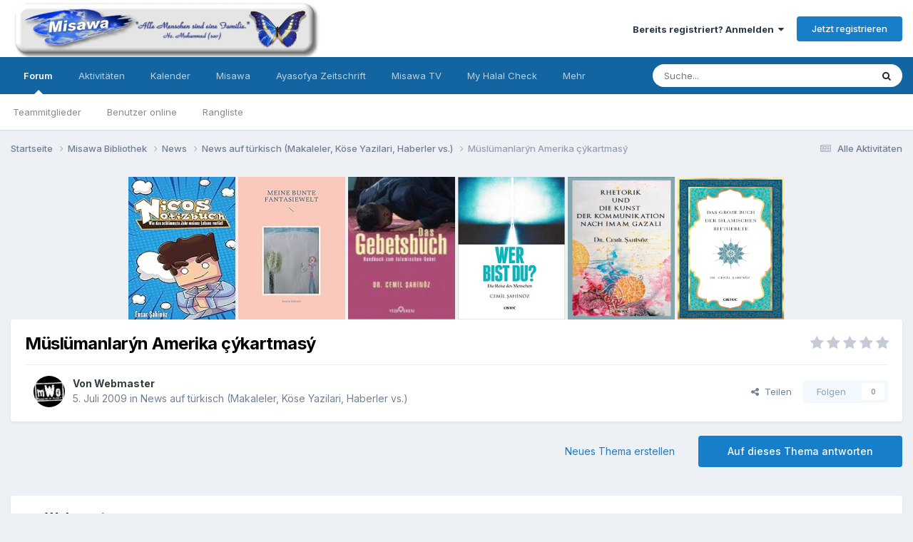

--- FILE ---
content_type: text/html;charset=UTF-8
request_url: https://forum.misawa.de/topic/3379-m%C3%BCsl%C3%BCmanlar%C3%BDn-amerika-%C3%A7%C3%BDkartmas%C3%BD/
body_size: 24194
content:
<!DOCTYPE html><html lang="de-DE" dir="ltr"><head><meta charset="utf-8">
        
		<title>Müslümanlarýn Amerika çýkartmasý - News auf türkisch (Makaleler, Köse Yazilari, Haberler vs.) - Misawa Islam Forum</title>
		
		
		
		

	<meta name="viewport" content="width=device-width, initial-scale=1">


	
	


	<meta name="twitter:card" content="summary" />


	
		<meta name="twitter:site" content="@cemilshnz" />
	


	
		
			
				<meta property="og:title" content="Müslümanlarýn Amerika çýkartmasý">
			
		
	

	
		
			
				<meta property="og:type" content="website">
			
		
	

	
		
			
				<meta property="og:url" content="https://forum.misawa.de/topic/3379-m%C3%BCsl%C3%BCmanlar%C3%BDn-amerika-%C3%A7%C3%BDkartmas%C3%BD/">
			
		
	

	
		
			
				<meta name="description" content="Müslümanlarýn Amerika çýkartmasý http://www.risalehaber.com/images/news/59157.jpg ABD&#039;nin baþkenti Washington DC, bugünden itibaren 3 gün boyunca onbinlerce Müslümaný aðýrlayacak. Kuzey Amerika Ýslam Toplumunun (ISNA) yýllýk toplantýsý bu kez Ýslam dünyasýna açýlým üstüne açýlým yapan Washington&#039;...">
			
		
	

	
		
			
				<meta property="og:description" content="Müslümanlarýn Amerika çýkartmasý http://www.risalehaber.com/images/news/59157.jpg ABD&#039;nin baþkenti Washington DC, bugünden itibaren 3 gün boyunca onbinlerce Müslümaný aðýrlayacak. Kuzey Amerika Ýslam Toplumunun (ISNA) yýllýk toplantýsý bu kez Ýslam dünyasýna açýlým üstüne açýlým yapan Washington&#039;...">
			
		
	

	
		
			
				<meta property="og:updated_time" content="2009-07-05T11:13:42Z">
			
		
	

	
		
			
				<meta property="og:site_name" content="Misawa Islam Forum">
			
		
	

	
		
			
				<meta property="og:locale" content="de_DE">
			
		
	


	
		<link rel="canonical" href="https://forum.misawa.de/topic/3379-m%C3%BCsl%C3%BCmanlar%C3%BDn-amerika-%C3%A7%C3%BDkartmas%C3%BD/" />
	

	
		<link as="style" rel="preload" href="https://forum.misawa.de/applications/core/interface/ckeditor/ckeditor/skins/ips/editor.css?t=N35B" />
	

<link rel="alternate" type="application/rss+xml" title="Misawa Forum" href="https://forum.misawa.de/rss/1-misawa-forum.xml/" />


<link rel="manifest" href="https://forum.misawa.de/manifest.webmanifest/">
<meta name="msapplication-config" content="https://forum.misawa.de/browserconfig.xml/">
<meta name="msapplication-starturl" content="/">
<meta name="application-name" content="Misawa Islam Forum">
<meta name="apple-mobile-web-app-title" content="Misawa Islam Forum">

	<meta name="theme-color" content="#ffffff">










<link rel="preload" href="//forum.misawa.de/applications/core/interface/font/fontawesome-webfont.woff2?v=4.7.0" as="font" crossorigin="anonymous">
		


	<link rel="preconnect" href="https://fonts.googleapis.com">
	<link rel="preconnect" href="https://fonts.gstatic.com" crossorigin>
	
		<link href="https://fonts.googleapis.com/css2?family=Inter:wght@300;400;500;600;700&display=swap" rel="stylesheet">
	



	<link rel='stylesheet' href='https://forum.misawa.de/uploads/css_built_1/341e4a57816af3ba440d891ca87450ff_framework.css?v=555a407a981680898588' media='all'>

	<link rel='stylesheet' href='https://forum.misawa.de/uploads/css_built_1/05e81b71abe4f22d6eb8d1a929494829_responsive.css?v=555a407a981680898588' media='all'>

	<link rel='stylesheet' href='https://forum.misawa.de/uploads/css_built_1/20446cf2d164adcc029377cb04d43d17_flags.css?v=555a407a981680898588' media='all'>

	<link rel='stylesheet' href='https://forum.misawa.de/uploads/css_built_1/90eb5adf50a8c640f633d47fd7eb1778_core.css?v=555a407a981680898588' media='all'>

	<link rel='stylesheet' href='https://forum.misawa.de/uploads/css_built_1/5a0da001ccc2200dc5625c3f3934497d_core_responsive.css?v=555a407a981680898588' media='all'>

	<link rel='stylesheet' href='https://forum.misawa.de/uploads/css_built_1/62e269ced0fdab7e30e026f1d30ae516_forums.css?v=555a407a981680898588' media='all'>

	<link rel='stylesheet' href='https://forum.misawa.de/uploads/css_built_1/76e62c573090645fb99a15a363d8620e_forums_responsive.css?v=555a407a981680898588' media='all'>

	<link rel='stylesheet' href='https://forum.misawa.de/uploads/css_built_1/ebdea0c6a7dab6d37900b9190d3ac77b_topics.css?v=555a407a981680898588' media='all'>





<link rel='stylesheet' href='https://forum.misawa.de/uploads/css_built_1/258adbb6e4f3e83cd3b355f84e3fa002_custom.css?v=555a407a981680898588' media='all'>




		
		

	
        <!-- App Indexing for Google Search -->
        <link href="android-app://com.quoord.tapatalkpro.activity/tapatalk/forum.misawa.de/?location=topic&tid=3379&page=1&perpage=25&channel=google-indexing" rel="alternate" />
        <link href="ios-app://307880732/tapatalk/forum.misawa.de/?location=topic&tid=3379&page=1&perpage=25&channel=google-indexing" rel="alternate" />
        
        <link href="https://forum.misawa.de/topic/3379-müslümanlarýn-amerika-çýkartmasý//applications/tapatalkapp/sources/manifest.json" rel="manifest">
        
        <meta name="apple-itunes-app" content="app-id=307880732, affiliate-data=at=10lR7C, app-argument=tapatalk://forum.misawa.de/?location=topic&tid=3379&page=1&perpage=25" />
        </head><body class="ipsApp ipsApp_front ipsJS_none ipsClearfix" data-controller="core.front.core.app"  data-message=""  data-pageapp="forums" data-pagelocation="front" data-pagemodule="forums" data-pagecontroller="topic" data-pageid="3379"   >
		
        

        

		<a href="#ipsLayout_mainArea" class="ipsHide" title="Zum Hauptinhalt dieser Seite gehen" accesskey="m">Zum Inhalt springen</a>
		





		<div id="ipsLayout_header" class="ipsClearfix">
			<header><div class="ipsLayout_container">
					


<a href='https://forum.misawa.de/' id='elLogo' accesskey='1'><img src="https://forum.misawa.de/uploads/monthly_2022_09/28822_128733147153090_4910219_n.jpg.32de241650d74403b689e32b2d02b2be.jpg" alt='Misawa Islam Forum'></a>

					
						

	<ul id='elUserNav' class='ipsList_inline cSignedOut ipsResponsive_showDesktop'>
		
        
		
        
        
            
            <li id='elSignInLink'>
                <a href='https://forum.misawa.de/login/' data-ipsMenu-closeOnClick="false" data-ipsMenu id='elUserSignIn'>
                    Bereits registriert? Anmelden &nbsp;<i class='fa fa-caret-down'></i>
                </a>
                
<div id='elUserSignIn_menu' class='ipsMenu ipsMenu_auto ipsHide'>
	<form accept-charset='utf-8' method='post' action='https://forum.misawa.de/login/'>
		<input type="hidden" name="csrfKey" value="944e32eb1207ac396c7a4d6311c45c4f">
		<input type="hidden" name="ref" value="aHR0cHM6Ly9mb3J1bS5taXNhd2EuZGUvdG9waWMvMzM3OS1tJUMzJUJDc2wlQzMlQkNtYW5sYXIlQzMlQkRuLWFtZXJpa2EtJUMzJUE3JUMzJUJEa2FydG1hcyVDMyVCRC8=">
		<div data-role="loginForm">
			
			
			
				
<div class="ipsPad ipsForm ipsForm_vertical">
	<h4 class="ipsType_sectionHead">Anmelden</h4>
	<br><br>
	<ul class='ipsList_reset'>
		<li class="ipsFieldRow ipsFieldRow_noLabel ipsFieldRow_fullWidth">
			
			
				<input type="text" placeholder="Benutzername oder E-Mail-Adresse" name="auth" autocomplete="email">
			
		</li>
		<li class="ipsFieldRow ipsFieldRow_noLabel ipsFieldRow_fullWidth">
			<input type="password" placeholder="Passwort" name="password" autocomplete="current-password">
		</li>
		<li class="ipsFieldRow ipsFieldRow_checkbox ipsClearfix">
			<span class="ipsCustomInput">
				<input type="checkbox" name="remember_me" id="remember_me_checkbox" value="1" checked aria-checked="true">
				<span></span>
			</span>
			<div class="ipsFieldRow_content">
				<label class="ipsFieldRow_label" for="remember_me_checkbox">Angemeldet bleiben</label>
				<span class="ipsFieldRow_desc">Nicht empfohlen auf gemeinsam genutzten Computern</span>
			</div>
		</li>
		<li class="ipsFieldRow ipsFieldRow_fullWidth">
			<button type="submit" name="_processLogin" value="usernamepassword" class="ipsButton ipsButton_primary ipsButton_small" id="elSignIn_submit">Anmelden</button>
			
				<p class="ipsType_right ipsType_small">
					
						<a href='https://forum.misawa.de/lostpassword/' data-ipsDialog data-ipsDialog-title='Passwort vergessen?'>
					
					Passwort vergessen?</a>
				</p>
			
		</li>
	</ul>
</div>
			
		</div>
	</form>
</div>
            </li>
            
        
		
			<li>
				
					<a href='https://forum.misawa.de/register/' data-ipsDialog data-ipsDialog-size='narrow' data-ipsDialog-title='Jetzt registrieren' id='elRegisterButton' class='ipsButton ipsButton_normal ipsButton_primary'>Jetzt registrieren</a>
				
			</li>
		
	</ul>

						
<ul class='ipsMobileHamburger ipsList_reset ipsResponsive_hideDesktop'>
	<li data-ipsDrawer data-ipsDrawer-drawerElem='#elMobileDrawer'>
		<a href='#'>
			
			
				
			
			
			
			<i class='fa fa-navicon'></i>
		</a>
	</li>
</ul>
					
				</div>
			</header>
			

	<nav data-controller='core.front.core.navBar' class=' ipsResponsive_showDesktop'>
		<div class='ipsNavBar_primary ipsLayout_container '>
			<ul data-role="primaryNavBar" class='ipsClearfix'>
				


	
		
		
			
		
		<li class='ipsNavBar_active' data-active id='elNavSecondary_10' data-role="navBarItem" data-navApp="forums" data-navExt="Forums">
			
			
				<a href="https://forum.misawa.de"  data-navItem-id="10" data-navDefault>
					Forum<span class='ipsNavBar_active__identifier'></span>
				</a>
			
			
				<ul class='ipsNavBar_secondary ' data-role='secondaryNavBar'>
					


	
		
		
		<li  id='elNavSecondary_35' data-role="navBarItem" data-navApp="core" data-navExt="StaffDirectory">
			
			
				<a href="https://forum.misawa.de/staff/"  data-navItem-id="35" >
					Teammitglieder<span class='ipsNavBar_active__identifier'></span>
				</a>
			
			
		</li>
	
	

	
	

	
		
		
		<li  id='elNavSecondary_36' data-role="navBarItem" data-navApp="core" data-navExt="OnlineUsers">
			
			
				<a href="https://forum.misawa.de/online/"  data-navItem-id="36" >
					Benutzer online<span class='ipsNavBar_active__identifier'></span>
				</a>
			
			
		</li>
	
	

	
		
		
		<li  id='elNavSecondary_37' data-role="navBarItem" data-navApp="core" data-navExt="Leaderboard">
			
			
				<a href="https://forum.misawa.de/leaderboard/"  data-navItem-id="37" >
					Rangliste<span class='ipsNavBar_active__identifier'></span>
				</a>
			
			
		</li>
	
	

					<li class='ipsHide' id='elNavigationMore_10' data-role='navMore'>
						<a href='#' data-ipsMenu data-ipsMenu-appendTo='#elNavigationMore_10' id='elNavigationMore_10_dropdown'>Mehr <i class='fa fa-caret-down'></i></a>
						<ul class='ipsHide ipsMenu ipsMenu_auto' id='elNavigationMore_10_dropdown_menu' data-role='moreDropdown'></ul>
					</li>
				</ul>
			
		</li>
	
	

	
		
		
		<li  id='elNavSecondary_2' data-role="navBarItem" data-navApp="core" data-navExt="CustomItem">
			
			
				<a href="https://forum.misawa.de/discover/"  data-navItem-id="2" >
					Aktivitäten<span class='ipsNavBar_active__identifier'></span>
				</a>
			
			
				<ul class='ipsNavBar_secondary ipsHide' data-role='secondaryNavBar'>
					


	
		
		
		<li  id='elNavSecondary_4' data-role="navBarItem" data-navApp="core" data-navExt="AllActivity">
			
			
				<a href="https://forum.misawa.de/discover/"  data-navItem-id="4" >
					Alle Aktivitäten<span class='ipsNavBar_active__identifier'></span>
				</a>
			
			
		</li>
	
	

	
	

	
	

	
	

	
		
		
		<li  id='elNavSecondary_8' data-role="navBarItem" data-navApp="core" data-navExt="Search">
			
			
				<a href="https://forum.misawa.de/search/"  data-navItem-id="8" >
					Suche<span class='ipsNavBar_active__identifier'></span>
				</a>
			
			
		</li>
	
	

	
	

					<li class='ipsHide' id='elNavigationMore_2' data-role='navMore'>
						<a href='#' data-ipsMenu data-ipsMenu-appendTo='#elNavigationMore_2' id='elNavigationMore_2_dropdown'>Mehr <i class='fa fa-caret-down'></i></a>
						<ul class='ipsHide ipsMenu ipsMenu_auto' id='elNavigationMore_2_dropdown_menu' data-role='moreDropdown'></ul>
					</li>
				</ul>
			
		</li>
	
	

	
		
		
		<li  id='elNavSecondary_38' data-role="navBarItem" data-navApp="calendar" data-navExt="Calendar">
			
			
				<a href="https://forum.misawa.de/events/"  data-navItem-id="38" >
					Kalender<span class='ipsNavBar_active__identifier'></span>
				</a>
			
			
		</li>
	
	

	
		
		
		<li  id='elNavSecondary_39' data-role="navBarItem" data-navApp="core" data-navExt="CustomItem">
			
			
				<a href="https://www.misawa.de/" target='_blank' rel="noopener" data-navItem-id="39" >
					Misawa<span class='ipsNavBar_active__identifier'></span>
				</a>
			
			
		</li>
	
	

	
		
		
		<li  id='elNavSecondary_40' data-role="navBarItem" data-navApp="core" data-navExt="CustomItem">
			
			
				<a href="http://www.ayasofya-zeitschrift.de/" target='_blank' rel="noopener" data-navItem-id="40" >
					Ayasofya Zeitschrift<span class='ipsNavBar_active__identifier'></span>
				</a>
			
			
		</li>
	
	

	
		
		
		<li  id='elNavSecondary_41' data-role="navBarItem" data-navApp="core" data-navExt="CustomItem">
			
			
				<a href="https://tv.misawa.de/" target='_blank' rel="noopener" data-navItem-id="41" >
					Misawa TV<span class='ipsNavBar_active__identifier'></span>
				</a>
			
			
		</li>
	
	

	
		
		
		<li  id='elNavSecondary_42' data-role="navBarItem" data-navApp="core" data-navExt="CustomItem">
			
			
				<a href="https://www.myhalalcheck.com/" target='_blank' rel="noopener" data-navItem-id="42" >
					My Halal Check<span class='ipsNavBar_active__identifier'></span>
				</a>
			
			
		</li>
	
	

	
		
		
		<li  id='elNavSecondary_43' data-role="navBarItem" data-navApp="core" data-navExt="CustomItem">
			
			
				<a href="https://www.lesen24.com/" target='_blank' rel="noopener" data-navItem-id="43" >
					Bücher Shop<span class='ipsNavBar_active__identifier'></span>
				</a>
			
			
		</li>
	
	

				<li class='ipsHide' id='elNavigationMore' data-role='navMore'>
					<a href='#' data-ipsMenu data-ipsMenu-appendTo='#elNavigationMore' id='elNavigationMore_dropdown'>Mehr</a>
					<ul class='ipsNavBar_secondary ipsHide' data-role='secondaryNavBar'>
						<li class='ipsHide' id='elNavigationMore_more' data-role='navMore'>
							<a href='#' data-ipsMenu data-ipsMenu-appendTo='#elNavigationMore_more' id='elNavigationMore_more_dropdown'>Mehr <i class='fa fa-caret-down'></i></a>
							<ul class='ipsHide ipsMenu ipsMenu_auto' id='elNavigationMore_more_dropdown_menu' data-role='moreDropdown'></ul>
						</li>
					</ul>
				</li>
			</ul>
			

	<div id="elSearchWrapper">
		<div id='elSearch' data-controller="core.front.core.quickSearch">
			<form accept-charset='utf-8' action='//forum.misawa.de/search/?do=quicksearch' method='post'>
                <input type='search' id='elSearchField' placeholder='Suche...' name='q' autocomplete='off' aria-label='Suche'>
                <details class='cSearchFilter'>
                    <summary class='cSearchFilter__text'></summary>
                    <ul class='cSearchFilter__menu'>
                        
                        <li><label><input type="radio" name="type" value="all" ><span class='cSearchFilter__menuText'>Überall</span></label></li>
                        
                            
                                <li><label><input type="radio" name="type" value='contextual_{&quot;type&quot;:&quot;forums_topic&quot;,&quot;nodes&quot;:26}' checked><span class='cSearchFilter__menuText'>Dieses Forum</span></label></li>
                            
                                <li><label><input type="radio" name="type" value='contextual_{&quot;type&quot;:&quot;forums_topic&quot;,&quot;item&quot;:3379}' checked><span class='cSearchFilter__menuText'>Dieses Thema</span></label></li>
                            
                        
                        
                            <li><label><input type="radio" name="type" value="core_statuses_status"><span class='cSearchFilter__menuText'>Statusmeldungen</span></label></li>
                        
                            <li><label><input type="radio" name="type" value="forums_topic"><span class='cSearchFilter__menuText'>Themen</span></label></li>
                        
                            <li><label><input type="radio" name="type" value="calendar_event"><span class='cSearchFilter__menuText'>Termine</span></label></li>
                        
                            <li><label><input type="radio" name="type" value="core_members"><span class='cSearchFilter__menuText'>Benutzer</span></label></li>
                        
                    </ul>
                </details>
				<button class='cSearchSubmit' type="submit" aria-label='Suche'><i class="fa fa-search"></i></button>
			</form>
		</div>
	</div>

		</div>
	</nav>

			
<ul id='elMobileNav' class='ipsResponsive_hideDesktop' data-controller='core.front.core.mobileNav'>
	
		
			
			
				
				
			
				
				
			
				
					<li id='elMobileBreadcrumb'>
						<a href='https://forum.misawa.de/forum/26-news-auf-t%C3%BCrkisch-makaleler-k%C3%B6se-yazilari-haberler-vs/'>
							<span>News auf türkisch (Makaleler, Köse Yazilari, Haberler vs.)</span>
						</a>
					</li>
				
				
			
				
				
			
		
	
	
	
	<li >
		<a data-action="defaultStream" href='https://forum.misawa.de/discover/'><i class="fa fa-newspaper-o" aria-hidden="true"></i></a>
	</li>

	

	
		<li class='ipsJS_show'>
			<a href='https://forum.misawa.de/search/'><i class='fa fa-search'></i></a>
		</li>
	
</ul>
		</div>
		<main id="ipsLayout_body" class="ipsLayout_container"><div id="ipsLayout_contentArea">
				<div id="ipsLayout_contentWrapper">
					
<nav class='ipsBreadcrumb ipsBreadcrumb_top ipsFaded_withHover'>
	

	<ul class='ipsList_inline ipsPos_right'>
		
		<li >
			<a data-action="defaultStream" class='ipsType_light '  href='https://forum.misawa.de/discover/'><i class="fa fa-newspaper-o" aria-hidden="true"></i> <span>Alle Aktivitäten</span></a>
		</li>
		
	</ul>

	<ul data-role="breadcrumbList">
		<li>
			<a title="Startseite" href='https://forum.misawa.de/'>
				<span>Startseite <i class='fa fa-angle-right'></i></span>
			</a>
		</li>
		
		
			<li>
				
					<a href='https://forum.misawa.de/forum/4-misawa-bibliothek/'>
						<span>Misawa Bibliothek <i class='fa fa-angle-right' aria-hidden="true"></i></span>
					</a>
				
			</li>
		
			<li>
				
					<a href='https://forum.misawa.de/forum/85-news/'>
						<span>News <i class='fa fa-angle-right' aria-hidden="true"></i></span>
					</a>
				
			</li>
		
			<li>
				
					<a href='https://forum.misawa.de/forum/26-news-auf-t%C3%BCrkisch-makaleler-k%C3%B6se-yazilari-haberler-vs/'>
						<span>News auf türkisch (Makaleler, Köse Yazilari, Haberler vs.) <i class='fa fa-angle-right' aria-hidden="true"></i></span>
					</a>
				
			</li>
		
			<li>
				
					Müslümanlarýn Amerika çýkartmasý
				
			</li>
		
	</ul>
</nav>
					
					<div id="ipsLayout_mainArea">
						<center>

<a href="https://www.awin1.com/cread.php?awinmid=14158&awinaffid=1056401&ued=https%3A%2F%2Fwww.thalia.de%2Fshop%2Fhome%2Fartikeldetails%2FA1060266468">
         <img alt="Qries" src="https://m.media-amazon.com/images/I/81mLUwf1SJL._AC_UY218_.jpg"
         width=150" height="200">

<a href="https://www.awin1.com/cread.php?awinmid=14158&awinaffid=1056401&ued=https%3A%2F%2Fwww.thalia.de%2Fshop%2Fhome%2Fartikeldetails%2FA1062397101">
         <img alt="Qries" src="https://m.media-amazon.com/images/I/51PhxLaFjCL._AC_UY218_.jpg"
         width=150" height="200">
  
  <a href="https://www.awin1.com/cread.php?awinmid=14158&awinaffid=1056401&ued=https%3A%2F%2Fwww.thalia.de%2Fshop%2Fhome%2Fartikeldetails%2FA1053524280">
         <img alt="Qries" src="https://images.thalia.media/00/-/6996bafb689a41f68732799ede68ee7d/das-gebetsbuch-taschenbuch-cemil-sahinoez.jpeg"
         width=150" height="200">
                                
 <a href="https://www.lesen24.com/autor/cemil-sahinoez/24/wer-bist-du">
         <img alt="Qries" src="https://www.lesen24.com/media/image/71/a8/e7/41SLKzjabQL-_SX347_BO1-204-203-200__600x600.jpg"
         width=150" height="200">
    
    <a href="https://www.lesen24.com/autor/cemil-sahinoez/82/rhetorik-und-die-kunst-der-kommunikation-nach-imam-gazali?c=14">
         <img alt="Qries" src="https://www.lesen24.com/media/image/ef/18/bc/Cover-2_600x600.jpg"
         width=150" height="200">
    
                                                              
    <a href="https://www.lesen24.com/autor/cemil-sahinoez/83/das-grosse-buch-der-islamischen-bittgebete?c=14">
         <img alt="Qries" src="https://www.lesen24.com/media/image/30/f1/2b/CoverJmfqbVKrdU7JP_600x600.png"
         width=150" height="200">


</center>


						
						
						

	




						



<div class='ipsPageHeader ipsResponsive_pull ipsBox ipsPadding sm:ipsPadding:half ipsMargin_bottom'>
		
	
	<div class='ipsFlex ipsFlex-ai:center ipsFlex-fw:wrap ipsGap:4'>
		<div class='ipsFlex-flex:11'>
			<h1 class='ipsType_pageTitle ipsContained_container'>
				

				
				
					<span class='ipsType_break ipsContained'>
						<span>Müslümanlarýn Amerika çýkartmasý</span>
					</span>
				
			</h1>
			
			
		</div>
		
			<div class='ipsFlex-flex:00 ipsType_light'>
				
				
<div  class='ipsClearfix ipsRating  ipsRating_veryLarge'>
	
	<ul class='ipsRating_collective'>
		
			
				<li class='ipsRating_off'>
					<i class='fa fa-star'></i>
				</li>
			
		
			
				<li class='ipsRating_off'>
					<i class='fa fa-star'></i>
				</li>
			
		
			
				<li class='ipsRating_off'>
					<i class='fa fa-star'></i>
				</li>
			
		
			
				<li class='ipsRating_off'>
					<i class='fa fa-star'></i>
				</li>
			
		
			
				<li class='ipsRating_off'>
					<i class='fa fa-star'></i>
				</li>
			
		
	</ul>
</div>
			</div>
		
	</div>
	<hr class='ipsHr'>
	<div class='ipsPageHeader__meta ipsFlex ipsFlex-jc:between ipsFlex-ai:center ipsFlex-fw:wrap ipsGap:3'>
		<div class='ipsFlex-flex:11'>
			<div class='ipsPhotoPanel ipsPhotoPanel_mini ipsPhotoPanel_notPhone ipsClearfix'>
				


	<a href="https://forum.misawa.de/profile/264-webmaster/" rel="nofollow" data-ipsHover data-ipsHover-width="370" data-ipsHover-target="https://forum.misawa.de/profile/264-webmaster/?do=hovercard" class="ipsUserPhoto ipsUserPhoto_mini" title="Zum Profil von Webmaster">
		<img src='https://forum.misawa.de/uploads/monthly_2022_09/unnamed.thumb.jpg.fd095ad4fce503508a0e797cab1d72a3.jpg' alt='Webmaster' loading="lazy">
	</a>

				<div>
					<p class='ipsType_reset ipsType_blendLinks'>
						<span class='ipsType_normal'>
						
							<strong>Von 


<a href='https://forum.misawa.de/profile/264-webmaster/' rel="nofollow" data-ipsHover data-ipsHover-width='370' data-ipsHover-target='https://forum.misawa.de/profile/264-webmaster/?do=hovercard&amp;referrer=https%253A%252F%252Fforum.misawa.de%252Ftopic%252F3379-m%2525C3%2525BCsl%2525C3%2525BCmanlar%2525C3%2525BDn-amerika-%2525C3%2525A7%2525C3%2525BDkartmas%2525C3%2525BD%252F' title="Zum Profil von Webmaster" class="ipsType_break">Webmaster</a></strong><br />
							<span class='ipsType_light'><time datetime='2009-07-05T11:13:42Z' title='05.07.2009 11:13 ' data-short='16 Jr.'>5. Juli 2009</time> in <a href="https://forum.misawa.de/forum/26-news-auf-t%C3%BCrkisch-makaleler-k%C3%B6se-yazilari-haberler-vs/">News auf türkisch (Makaleler, Köse Yazilari, Haberler vs.)</a></span>
						
						</span>
					</p>
				</div>
			</div>
		</div>
		
			<div class='ipsFlex-flex:01 ipsResponsive_hidePhone'>
				<div class='ipsShareLinks'>
					
						


    <a href='#elShareItem_877128321_menu' id='elShareItem_877128321' data-ipsMenu class='ipsShareButton ipsButton ipsButton_verySmall ipsButton_link ipsButton_link--light'>
        <span><i class='fa fa-share-alt'></i></span> &nbsp;Teilen
    </a>

    <div class='ipsPadding ipsMenu ipsMenu_auto ipsHide' id='elShareItem_877128321_menu' data-controller="core.front.core.sharelink">
        <ul class='ipsList_inline'>
            
                <li>
<a href="https://twitter.com/share?url=https%3A%2F%2Fforum.misawa.de%2Ftopic%2F3379-m%2525C3%2525BCsl%2525C3%2525BCmanlar%2525C3%2525BDn-amerika-%2525C3%2525A7%2525C3%2525BDkartmas%2525C3%2525BD%2F" class="cShareLink cShareLink_twitter" target="_blank" data-role="shareLink" title='Auf Twitter teilen' data-ipsTooltip rel='nofollow noopener'>
	<i class="fa fa-twitter"></i>
</a></li>
            
                <li>
<a href="https://www.facebook.com/sharer/sharer.php?u=https%3A%2F%2Fforum.misawa.de%2Ftopic%2F3379-m%25C3%25BCsl%25C3%25BCmanlar%25C3%25BDn-amerika-%25C3%25A7%25C3%25BDkartmas%25C3%25BD%2F" class="cShareLink cShareLink_facebook" target="_blank" data-role="shareLink" title='Auf Facebook teilen' data-ipsTooltip rel='noopener nofollow'>
	<i class="fa fa-facebook"></i>
</a></li>
            
                <li>
<a href="https://www.reddit.com/submit?url=https%3A%2F%2Fforum.misawa.de%2Ftopic%2F3379-m%25C3%25BCsl%25C3%25BCmanlar%25C3%25BDn-amerika-%25C3%25A7%25C3%25BDkartmas%25C3%25BD%2F&amp;title=M%C3%BCsl%C3%BCmanlar%C3%BDn+Amerika+%C3%A7%C3%BDkartmas%C3%BD" rel="nofollow noopener" class="cShareLink cShareLink_reddit" target="_blank" title='Auf Reddit teilen' data-ipsTooltip>
	<i class="fa fa-reddit"></i>
</a></li>
            
                <li>
<a href="https://www.linkedin.com/shareArticle?mini=true&amp;url=https%3A%2F%2Fforum.misawa.de%2Ftopic%2F3379-m%25C3%25BCsl%25C3%25BCmanlar%25C3%25BDn-amerika-%25C3%25A7%25C3%25BDkartmas%25C3%25BD%2F&amp;title=M%C3%BCsl%C3%BCmanlar%C3%BDn+Amerika+%C3%A7%C3%BDkartmas%C3%BD" rel="nofollow noopener" class="cShareLink cShareLink_linkedin" target="_blank" data-role="shareLink" title='Auf LinkedIn teilen' data-ipsTooltip>
	<i class="fa fa-linkedin"></i>
</a></li>
            
                <li>
<a href="https://pinterest.com/pin/create/button/?url=https://forum.misawa.de/topic/3379-m%25C3%25BCsl%25C3%25BCmanlar%25C3%25BDn-amerika-%25C3%25A7%25C3%25BDkartmas%25C3%25BD/&amp;media=" class="cShareLink cShareLink_pinterest" rel="nofollow noopener" target="_blank" data-role="shareLink" title='Auf Pinterest teilen' data-ipsTooltip>
	<i class="fa fa-pinterest"></i>
</a></li>
            
        </ul>
        
            <hr class='ipsHr'>
            <button class='ipsHide ipsButton ipsButton_verySmall ipsButton_light ipsButton_fullWidth ipsMargin_top:half' data-controller='core.front.core.webshare' data-role='webShare' data-webShareTitle='Müslümanlarýn Amerika çýkartmasý' data-webShareText='Müslümanlarýn Amerika çýkartmasý' data-webShareUrl='https://forum.misawa.de/topic/3379-m%C3%BCsl%C3%BCmanlar%C3%BDn-amerika-%C3%A7%C3%BDkartmas%C3%BD/'>Mehr Optionen zum Teilen...</button>
        
    </div>

					
					



					

<div data-followApp='forums' data-followArea='topic' data-followID='3379' data-controller='core.front.core.followButton'>
	

	<a href='https://forum.misawa.de/login/' rel="nofollow" class="ipsFollow ipsPos_middle ipsButton ipsButton_light ipsButton_verySmall ipsButton_disabled" data-role="followButton" data-ipsTooltip title='Anmelden, um diesem Inhalt zu folgen'>
		<span>Folgen</span>
		<span class='ipsCommentCount'>0</span>
	</a>

</div>
				</div>
			</div>
					
	</div>
	
	
</div>








<div class='ipsClearfix'>
	<ul class="ipsToolList ipsToolList_horizontal ipsClearfix ipsSpacer_both ">
		
			<li class='ipsToolList_primaryAction'>
				<span data-controller='forums.front.topic.reply'>
					
						<a href='#replyForm' rel="nofollow" class='ipsButton ipsButton_important ipsButton_medium ipsButton_fullWidth' data-action='replyToTopic'>Auf dieses Thema antworten</a>
					
				</span>
			</li>
		
		
			<li class='ipsResponsive_hidePhone'>
				
					<a href="https://forum.misawa.de/forum/26-news-auf-t%C3%BCrkisch-makaleler-k%C3%B6se-yazilari-haberler-vs/?do=add" rel="nofollow" class='ipsButton ipsButton_link ipsButton_medium ipsButton_fullWidth' title='Neues Thema in diesem Forum erstellen'>Neues Thema erstellen</a>
				
			</li>
		
		
	</ul>
</div>

<div id='comments' data-controller='core.front.core.commentFeed,forums.front.topic.view, core.front.core.ignoredComments' data-autoPoll data-baseURL='https://forum.misawa.de/topic/3379-m%C3%BCsl%C3%BCmanlar%C3%BDn-amerika-%C3%A7%C3%BDkartmas%C3%BD/' data-lastPage data-feedID='topic-3379' class='cTopic ipsClear ipsSpacer_top'>
	
			
	

	

<div data-controller='core.front.core.recommendedComments' data-url='https://forum.misawa.de/topic/3379-m%C3%BCsl%C3%BCmanlar%C3%BDn-amerika-%C3%A7%C3%BDkartmas%C3%BD/?recommended=comments' class='ipsRecommendedComments ipsHide'>
	<div data-role="recommendedComments">
		<h2 class='ipsType_sectionHead ipsType_large ipsType_bold ipsMargin_bottom'>Empfohlene Beiträge</h2>
		
	</div>
</div>
	
	<div id="elPostFeed" data-role='commentFeed' data-controller='core.front.core.moderation' >
		<form action="https://forum.misawa.de/topic/3379-m%C3%BCsl%C3%BCmanlar%C3%BDn-amerika-%C3%A7%C3%BDkartmas%C3%BD/?csrfKey=944e32eb1207ac396c7a4d6311c45c4f&amp;do=multimodComment" method="post" data-ipsPageAction data-role='moderationTools'>
			
			
				

					

					
					



<a id='comment-20204'></a>
<article  id='elComment_20204' class='cPost ipsBox ipsResponsive_pull  ipsComment  ipsComment_parent ipsClearfix ipsClear ipsColumns ipsColumns_noSpacing ipsColumns_collapsePhone    '>
	

	

	<div class='cAuthorPane_mobile ipsResponsive_showPhone'>
		<div class='cAuthorPane_photo'>
			<div class='cAuthorPane_photoWrap'>
				


	<a href="https://forum.misawa.de/profile/264-webmaster/" rel="nofollow" data-ipsHover data-ipsHover-width="370" data-ipsHover-target="https://forum.misawa.de/profile/264-webmaster/?do=hovercard" class="ipsUserPhoto ipsUserPhoto_large" title="Zum Profil von Webmaster">
		<img src='https://forum.misawa.de/uploads/monthly_2022_09/unnamed.thumb.jpg.fd095ad4fce503508a0e797cab1d72a3.jpg' alt='Webmaster' loading="lazy">
	</a>

				
				<span class="cAuthorPane_badge cAuthorPane_badge--moderator" data-ipsTooltip title="Webmaster ist ein Moderator"></span>
				
				
					<a href="https://forum.misawa.de/profile/264-webmaster/badges/" rel="nofollow">
						
<img src='https://forum.misawa.de/uploads/monthly_2022_09/13_Veteran.svg' loading="lazy" alt="Veteran" class="cAuthorPane_badge cAuthorPane_badge--rank ipsOutline ipsOutline:2px" data-ipsTooltip title="Rang: Veteran (13/14)">
					</a>
				
			</div>
		</div>
		<div class='cAuthorPane_content'>
			<h3 class='ipsType_sectionHead cAuthorPane_author ipsType_break ipsType_blendLinks ipsFlex ipsFlex-ai:center'>
				


<a href='https://forum.misawa.de/profile/264-webmaster/' rel="nofollow" data-ipsHover data-ipsHover-width='370' data-ipsHover-target='https://forum.misawa.de/profile/264-webmaster/?do=hovercard&amp;referrer=https%253A%252F%252Fforum.misawa.de%252Ftopic%252F3379-m%2525C3%2525BCsl%2525C3%2525BCmanlar%2525C3%2525BDn-amerika-%2525C3%2525A7%2525C3%2525BDkartmas%2525C3%2525BD%252F' title="Zum Profil von Webmaster" class="ipsType_break">Webmaster</a>
			</h3>
			<div class='ipsType_light ipsType_reset'>
				<a href='https://forum.misawa.de/topic/3379-m%C3%BCsl%C3%BCmanlar%C3%BDn-amerika-%C3%A7%C3%BDkartmas%C3%BD/?do=findComment&amp;comment=20204' rel="nofollow" class='ipsType_blendLinks'>Geschrieben <time datetime='2009-07-05T11:13:42Z' title='05.07.2009 11:13 ' data-short='16 Jr.'>5. Juli 2009</time></a>
				
			</div>
		</div>
	</div>
	<aside class='ipsComment_author cAuthorPane ipsColumn ipsColumn_medium ipsResponsive_hidePhone'>
		<h3 class='ipsType_sectionHead cAuthorPane_author ipsType_blendLinks ipsType_break'><strong>


<a href='https://forum.misawa.de/profile/264-webmaster/' rel="nofollow" data-ipsHover data-ipsHover-width='370' data-ipsHover-target='https://forum.misawa.de/profile/264-webmaster/?do=hovercard&amp;referrer=https%253A%252F%252Fforum.misawa.de%252Ftopic%252F3379-m%2525C3%2525BCsl%2525C3%2525BCmanlar%2525C3%2525BDn-amerika-%2525C3%2525A7%2525C3%2525BDkartmas%2525C3%2525BD%252F' title="Zum Profil von Webmaster" class="ipsType_break">Webmaster</a></strong>
			
		</h3>
		<ul class='cAuthorPane_info ipsList_reset'>
			<li data-role='photo' class='cAuthorPane_photo'>
				<div class='cAuthorPane_photoWrap'>
					


	<a href="https://forum.misawa.de/profile/264-webmaster/" rel="nofollow" data-ipsHover data-ipsHover-width="370" data-ipsHover-target="https://forum.misawa.de/profile/264-webmaster/?do=hovercard" class="ipsUserPhoto ipsUserPhoto_large" title="Zum Profil von Webmaster">
		<img src='https://forum.misawa.de/uploads/monthly_2022_09/unnamed.thumb.jpg.fd095ad4fce503508a0e797cab1d72a3.jpg' alt='Webmaster' loading="lazy">
	</a>

					
						<span class="cAuthorPane_badge cAuthorPane_badge--moderator" data-ipsTooltip title="Webmaster ist ein Moderator"></span>
					
					
						
<img src='https://forum.misawa.de/uploads/monthly_2022_09/13_Veteran.svg' loading="lazy" alt="Veteran" class="cAuthorPane_badge cAuthorPane_badge--rank ipsOutline ipsOutline:2px" data-ipsTooltip title="Rang: Veteran (13/14)">
					
				</div>
			</li>
			
				<li data-role='group'>Administrators</li>
				
			
			
				<li data-role='stats' class='ipsMargin_top'>
					<ul class="ipsList_reset ipsType_light ipsFlex ipsFlex-ai:center ipsFlex-jc:center ipsGap_row:2 cAuthorPane_stats">
						<li>
							
								<a href="https://forum.misawa.de/profile/264-webmaster/content/" rel="nofollow" title="22.440 Beiträge" data-ipsTooltip class="ipsType_blendLinks">
							
								<i class="fa fa-comment"></i> 22,4Tsd
							
								</a>
							
						</li>
						
					</ul>
				</li>
			
			
				

			
		</ul>
	</aside>
	<div class='ipsColumn ipsColumn_fluid ipsMargin:none'>
		

<div id='comment-20204_wrap' data-controller='core.front.core.comment' data-commentApp='forums' data-commentType='forums' data-commentID="20204" data-quoteData='{&quot;userid&quot;:264,&quot;username&quot;:&quot;Webmaster&quot;,&quot;timestamp&quot;:1246792422,&quot;contentapp&quot;:&quot;forums&quot;,&quot;contenttype&quot;:&quot;forums&quot;,&quot;contentid&quot;:3379,&quot;contentclass&quot;:&quot;forums_Topic&quot;,&quot;contentcommentid&quot;:20204}' class='ipsComment_content ipsType_medium'>

	<div class='ipsComment_meta ipsType_light ipsFlex ipsFlex-ai:center ipsFlex-jc:between ipsFlex-fd:row-reverse'>
		<div class='ipsType_light ipsType_reset ipsType_blendLinks ipsComment_toolWrap'>
			<div class='ipsResponsive_hidePhone ipsComment_badges'>
				<ul class='ipsList_reset ipsFlex ipsFlex-jc:end ipsFlex-fw:wrap ipsGap:2 ipsGap_row:1'>
					
					
					
					
					
				</ul>
			</div>
			<ul class='ipsList_reset ipsComment_tools'>
				<li>
					<a href='#elControls_20204_menu' class='ipsComment_ellipsis' id='elControls_20204' title='Mehr Optionen...' data-ipsMenu data-ipsMenu-appendTo='#comment-20204_wrap'><i class='fa fa-ellipsis-h'></i></a>
					<ul id='elControls_20204_menu' class='ipsMenu ipsMenu_narrow ipsHide'>
						
						
							<li class='ipsMenu_item'><a href='https://forum.misawa.de/topic/3379-m%C3%BCsl%C3%BCmanlar%C3%BDn-amerika-%C3%A7%C3%BDkartmas%C3%BD/' title='Diesen Beitrag teilen' data-ipsDialog data-ipsDialog-size='narrow' data-ipsDialog-content='#elShareComment_20204_menu' data-ipsDialog-title="Diesen Beitrag teilen" id='elSharePost_20204' data-role='shareComment'>Teilen</a></li>
						
                        
						
						
						
							
								
							
							
							
							
							
							
						
					</ul>
				</li>
				
			</ul>
		</div>

		<div class='ipsType_reset ipsResponsive_hidePhone'>
			<a href='https://forum.misawa.de/topic/3379-m%C3%BCsl%C3%BCmanlar%C3%BDn-amerika-%C3%A7%C3%BDkartmas%C3%BD/?do=findComment&amp;comment=20204' rel="nofollow" class='ipsType_blendLinks'>Geschrieben <time datetime='2009-07-05T11:13:42Z' title='05.07.2009 11:13 ' data-short='16 Jr.'>5. Juli 2009</time></a>
			
			<span class='ipsResponsive_hidePhone'>
				
				
			</span>
		</div>
	</div>

	

    

	<div class='cPost_contentWrap'>
		
		<div data-role='commentContent' class='ipsType_normal ipsType_richText ipsPadding_bottom ipsContained' data-controller='core.front.core.lightboxedImages'>
			<p><strong>Müslümanlarýn Amerika çýkartmasý</strong></p><p> </p><p>
<span>http://www.risalehaber.com/images/news/59157.jpg</span></p><p> </p><p>
ABD'nin baþkenti Washington DC, bugünden itibaren 3 gün boyunca onbinlerce Müslümaný aðýrlayacak. Kuzey Amerika Ýslam Toplumunun (ISNA) yýllýk toplantýsý bu kez Ýslam dünyasýna açýlým üstüne açýlým yapan Washington'da gerçekleþtiriliyor. Müslümanlar, bugün Cuma namazý ile baþlayacak Washington toplantýsýný, Amerikan Baðýmsýzlýk Bildirgesinin ilan ettiði üç temel hakký olan "Hayat, Özgürlük ve Mutluluðu Arama Hakký" þiarýyla gerçekleþtirecek. Her yýl on binlerce Amerikalý Müslümanýn bir araya geldiði ISNA etkinliklerinde ilk defa bu yýl Türkler de kendi organizasyonlarýyla yer alacak.</p><p> </p><p>
Barack Obama yönetiminin, Müslümanlara yönelik açýlýmlarý sürerken, her yýl ABD'nin deðiþik bir eyaletinde bir araya gelen Müslümanlar da bu yýlki toplantýyý baþkent Washington DC'ye taþýdý. 40 bini aþkýn ABD'li Müslümanýn katýlmasý beklenen toplantý, sinema ve belgesel gösterimlerinden panellere, müzik dinletilerinden Kur'an kýraati yarýþmasýna kadar çok çeþitli etkinliklere sahne olacak. ABD'nin 234'ncü kuruluþ yýldönümünü kutlayacaðý 4 Temmuz gününe denk gelen toplantýnýn bu yýlki temasý da, Amerikan Baðýmsýzlýk Bildirgesinin ilan ettiði temel haklar olan, "Hayat, Özgürlük ve Mutluluðu Arama Hakký" olarak belirlendi.</p><p> </p><p>
Kasas Suresinin 77'nci ayeti olan, "Allah'ýn sana verdiðinden (O'nun yolunda harcayarak) ahiret yurdunu iste; ama dünyadan da nasibini unutma. Allah sana ihsan ettiði gibi, sen de (insanlara) iyilik et. Yeryüzünde bozgunculuðu arzulama. Þüphesiz ki Allah, bozguncularý sevmez." ayeti de bu temanýn seçilme saiki olarak toplantý afiþlerinde yer alýyor. Etkinlikler kapsamýnda, Washington'un ünlü Kongre Merkezine yüzlerce tezgahtan oluþan bir Müslüman pazarý kurulacak. "Malcolm's Echo," "Allah Made Me Funny," ""New Muslm Cool," "Journey Into America," "Veiled Voices," ve "The Muslims I Know." gibi filmlerin gösterileceði bir film festivali ile Ýslam sanatlarýndan örneklerin sergileneceði sergi ve konserler de yer alacak. Pazar günü öðeleden sonra da ABD'deki diðer dinlerin liderlerinden oluþan 400 seçkin davetlinin katýlacaðý bir resepsiyon verilecek.</p><p> </p><p>
Bu yýl Türkler de katýlýyor</p><p> </p><p>
ABD'li Müslümanlarýn en büyük þemsiye organizasyonlarýndan biri olan ISNA'nýn 46'ncý yýllýk toplantýsýna bu yýl ilk kez Türkler de etkinlikleriyle katýlacak. Bu kapsamda Cumartesi ve Pazar günü Amerikalý Türkleri konu alan 4 ayrý panel gerçekleþtirilecek. Panellerden 3'ü Türkçe ve sonunda moderatör tarafýndan Ýngilizce özetiyle yapýlacak. Bir panel ise tamamen Ýngilizce olacak. Panellere, Baþbakan Erdoðan'ýn dýþ politika baþdanýþmaný Siyaset Ekonomi ve Toplum Araþtýrmalarý Vakfý (SETA) Koordinatörü Dr. Ýbrahim Kalýn, Washington Büyükelçiliði Din Hizmetleri Müþaviri Prof. Dr. Mehmet Paçacý, New York Baþkonsolosluðu Din Hizmetleri Ataþesi Gazi Erdem, Prof. Yusuf Ziya Kavakçý, Prof. Erdoðan Gurmen, Muammer Koç, Murat Köse, Ýhsan Iþýk, gazeteciler H. Mesut Hazar ve Cemal Demir konuþmacý olarak katýlacak isimler arasýnda.</p><p> </p><p>
Obama'nýn rahibi konuþacak</p><p> </p><p>
Barack Obama'nýn yemin töreni duasýný yatýran Evanjelik rahip Rick Warren, ISNA toplantýlarýnýn en dikkat çekici konuþmacýlardan biri olacak. ABD'nin en popüler din adamlarýndan biri olan Warren'ýn toplantýya katýlmayý kabul etmesi, ABD'de büyük yanký yaptý. Warren, geçtiðimiz yýl iki baþkan adayý John McCain ve Barack Obama'yý, ahlaki ve manevi bir sohbet adý altýnda bir araya getirerek, baþkanlýk yarýþýnýn en sýradýþý görüntülerinden birini gerçekleþtirmiþti. Baþta Amerikan Kongresinin ilk Müslüman üyesi Keith Ellison olmak üzere birçok politikacý da etkinliklere katýlacak. Amerikan medyasý genel olarak toplantýnýn diyaloga yaptýðý büyük katkýyý ön plana çýkarýrken bazý aþýrý saðcý ve marjinal yayýn organlarý da toplantýya yönelik eleþtiriler dile getiriyor. Bazý tutucu yayýn organlarý, Müslümanlarýn ABD'deki en kalabalýk etkinliðinin baþkentte ve ABD'nin baðýmsýzlýk bayramý gününde gerçekleþtirilmesine dikkat çekiyor.</p><p> </p><p>
Amerikan medyasýnýn ana akým yayýn organlarý ise, toplantýnýn Amerikan toplumunun çok kültürlülüðüne ve barýþa yapacaðý büyük katkýya vurgu yaparak, etkinliklere birçok Yahudi ve Hýristiyan din adamýnýn da katýlarak sunumlarda bulunacaðýna dikkat çekiyor. Amerikan Yahudi toplumunun en büyük kolu olan Reformcu Yahudilik Birliði baþkaný Haham Eric Yoffie geçtiðimiz yýl ISNA toplantýsýna katýlarak konuþma yapmýþtý. Amerikan Yahudi toplumunun ikinci büyük dini organizasyonu olan Muhafazakar Yahudilik (Conservative Judaism) topluluðunun amiral gemisi olan Amerika Yahudi Ýlahiyatý Akademisi baþkaný Haham Burton Visotzky bu yýlki etkinliðe konuþmacý olarak katýlacak. Bazý aþýrý Yahudi çevrelerinin boy hedefi haline gelen Haham Visotzky, "Komþularýmýzý sevmeyle emrolunduk. Ve ISNA'daki komþularým çok iyi insanlar" diyerek, tepkilere raðmen toplantýya katýlacaðýný duyurdu. Ortodoks, Reformasyon ve baðýmsýz eðilimlere ait sinagoglardan 4 üst düzey haham da toplantýlarda konuþmacý olarak bulunacak.</p><p> </p><p>
Yine, Yale Ýlahiyat Fakültesi Miroslav Volf, Amerika Evanjelik Luheryanlar Kilisesi Baþkaný Piskopos Mark S. Hanson, Bread for the World Lutheran Kilisesi Baþkaný David Beckmann, Ulusal Kiliseler Birliði eski baþkaný Rahip Bob Edgar da Müslümanlarýndavetini kabul eden din adamlarý arasýnda. Yusuf Ýslam, Hamza Yusuf, Ýmam Zaid Þakir ve Amerikan Kongresini dua ile açan ilk Müslüman olan Brooklynli Ýmam Sirac Wahhac da etkinliðinin diðer dikkat çekici isimlerinden bazýlarý.</p><p> </p><p>
Müslümanlarýn Washington çýkarmasýnda liderliði bir kadýn yapýyor</p><p> </p><p>
Son yýllarda yaptýðý faaliyetlerle dikkat çeken Kuzey Amerika Ýslam Toplumu (Islamic Society of North America) organizasyonun baþkanlýðýný bir kadýn yapýyor. Katolik olarak doðduðu halde genç yaþýnda Ýslam'ý tercih ederek Müslüman olan Kanadalý filozof ve güzel sanatlar uzmaný Dr Ingrid Mattson, 2006 yýlýnda ISNA'nýn baþkanlýðýna seçilmiþti. 46 yaþýndaki Mattson, baþta Amerikan donanma akademisi olmak üzere birçok saygýn eðitim kurumunda Müslümanlýðý anlatan dersler veriyor. Mattson, Obama'nýn baþkanlýk yemini ettiði gün Ulusal Katedral'de yapýlan özel dini törende Müslümanlar adýna dua etmiþti. Müslümanlara olumsuz bakan kesimlerin varlýðýna raðmen, Amerikalý Müslümanlarýn son yýllarda önemli oranda kabul görmeye baþladýðýna dikkat çeken Mattson, "Amerikalý Müslümanlar, Müslümanlýðý terörle özdeþleþtiren ve kendini þiddetle ifade eden marjinal yaklaþýmlara karþý Ýslamýn özünü anlatmada kendilerini birinci dereceden sorumlu görmekteler. Bu sebeple de, kendimizi komþularýmýza ve tüm Amerikan ulusuna anlatmak için kamusal planda eðitime ve tanýtýma büyük önem veriyoruz." þeklinde konuþuyor.</p><p> </p><p>
"Müslümanlardan nefret edenlerin hiç Müslüman tanýdýðý yok"</p><p> </p><p>
ISNA toplantýsý ile ilgili olarak Amerika'da birçok medya organýnda yorumlar yayýnlanýyor. Yorumlarýn büyük bölümünün olumlu olmasý, Müslümanlarca dünya barýþý adýna sevindirici bir yaklaþým olarak deðerlendiriliyor. ISNA'nýn merkezinin yer aldýðý Indiana eyaletinin en büyük gazetesi The Indianapolis Star gazetesinin köþe yazalarýndan Robert King de, köþesinde ISNA toplantýsý sebebiyle bazý marjinal kesimlerin yürrütüðü kampanyalara tepki gösterdi. Bazý marjinal kesimlerin, "Müslümanlar Washington'u ele geçiriyor. ABD bir Ýslam devleti olacak" korkusu yaydýðýna dikkat çeken King, "Bu tür saplantýlardan muzdarip olanlar için bir tedavi yolu var. Yakýnýzdaki bir camiyi arayýn. Sorularýnýzý cevaplayacak bir Müslüman ile konuþmak istediðini söyleyin. Kibar olun. Baský ortamýnda muhatabýnýzý korkutabilirsiniz. Onlarla oturum ve onlara yaþadýklarý ülkenin deðerleri hakkýnda ne düþündüklerini sorun. Bana da dinlediðiniz cevaplarýnýzý yazýn. Bu deðerlere sizden hiç de farklý olamayacak þekilde deðer verdiklerini görüp þaþýracaksýnýz" diye yazdý. King yazýsýný þöyle tamamladý: "Müslümanlardan nefret edenlerden tanýþtýklarýmýn büyük bölümünün hiçbir Müslüman tanýdýðý yok. Ýnternetten edindiðiniz izlenime güvenmeyin. Gidin kendi gözlemlerinizle tanýyýn".</p><p> </p><p>
Haber7, 03.07.2009</p>

			
		</div>

		
			<div class='ipsItemControls'>
				
					
						

	<div data-controller='core.front.core.reaction' class='ipsItemControls_right ipsClearfix '>	
		<div class='ipsReact ipsPos_right'>
			
				
				<div class='ipsReact_blurb ipsHide' data-role='reactionBlurb'>
					
				</div>
			
			
			
		</div>
	</div>

					
				
				<ul class='ipsComment_controls ipsClearfix ipsItemControls_left' data-role="commentControls">
					
						
						
							<li data-ipsQuote-editor='topic_comment' data-ipsQuote-target='#comment-20204' class='ipsJS_show'>
								<button class='ipsButton ipsButton_light ipsButton_verySmall ipsButton_narrow cMultiQuote ipsHide' data-action='multiQuoteComment' data-ipsTooltip data-ipsQuote-multiQuote data-mqId='mq20204' title='Mehrfachzitat'><i class='fa fa-plus'></i></button>
							</li>
							<li data-ipsQuote-editor='topic_comment' data-ipsQuote-target='#comment-20204' class='ipsJS_show'>
								<a href='#' data-action='quoteComment' data-ipsQuote-singleQuote>Zitieren</a>
							</li>
						
						
												
					
					<li class='ipsHide' data-role='commentLoading'>
						<span class='ipsLoading ipsLoading_tiny ipsLoading_noAnim'></span>
					</li>
				</ul>
			</div>
		

		
	</div>

	

	



<div class='ipsPadding ipsHide cPostShareMenu' id='elShareComment_20204_menu'>
	<h5 class='ipsType_normal ipsType_reset'>Link zu diesem Kommentar</h5>
	
		
	
	
	<input type='text' value='https://forum.misawa.de/topic/3379-m%C3%BCsl%C3%BCmanlar%C3%BDn-amerika-%C3%A7%C3%BDkartmas%C3%BD/' class='ipsField_fullWidth'>

	
	<h5 class='ipsType_normal ipsType_reset ipsSpacer_top'>Auf anderen Seiten teilen</h5>
	

	<ul class='ipsList_inline ipsList_noSpacing ipsClearfix' data-controller="core.front.core.sharelink">
		
			<li>
<a href="https://twitter.com/share?url=https%3A%2F%2Fforum.misawa.de%2Ftopic%2F3379-m%2525C3%2525BCsl%2525C3%2525BCmanlar%2525C3%2525BDn-amerika-%2525C3%2525A7%2525C3%2525BDkartmas%2525C3%2525BD%2F%3Fdo%3DfindComment%26comment%3D20204" class="cShareLink cShareLink_twitter" target="_blank" data-role="shareLink" title='Auf Twitter teilen' data-ipsTooltip rel='nofollow noopener'>
	<i class="fa fa-twitter"></i>
</a></li>
		
			<li>
<a href="https://www.facebook.com/sharer/sharer.php?u=https%3A%2F%2Fforum.misawa.de%2Ftopic%2F3379-m%25C3%25BCsl%25C3%25BCmanlar%25C3%25BDn-amerika-%25C3%25A7%25C3%25BDkartmas%25C3%25BD%2F%3Fdo%3DfindComment%26comment%3D20204" class="cShareLink cShareLink_facebook" target="_blank" data-role="shareLink" title='Auf Facebook teilen' data-ipsTooltip rel='noopener nofollow'>
	<i class="fa fa-facebook"></i>
</a></li>
		
			<li>
<a href="https://www.reddit.com/submit?url=https%3A%2F%2Fforum.misawa.de%2Ftopic%2F3379-m%25C3%25BCsl%25C3%25BCmanlar%25C3%25BDn-amerika-%25C3%25A7%25C3%25BDkartmas%25C3%25BD%2F%3Fdo%3DfindComment%26comment%3D20204&amp;title=M%C3%BCsl%C3%BCmanlar%C3%BDn+Amerika+%C3%A7%C3%BDkartmas%C3%BD" rel="nofollow noopener" class="cShareLink cShareLink_reddit" target="_blank" title='Auf Reddit teilen' data-ipsTooltip>
	<i class="fa fa-reddit"></i>
</a></li>
		
			<li>
<a href="https://www.linkedin.com/shareArticle?mini=true&amp;url=https%3A%2F%2Fforum.misawa.de%2Ftopic%2F3379-m%25C3%25BCsl%25C3%25BCmanlar%25C3%25BDn-amerika-%25C3%25A7%25C3%25BDkartmas%25C3%25BD%2F%3Fdo%3DfindComment%26comment%3D20204&amp;title=M%C3%BCsl%C3%BCmanlar%C3%BDn+Amerika+%C3%A7%C3%BDkartmas%C3%BD" rel="nofollow noopener" class="cShareLink cShareLink_linkedin" target="_blank" data-role="shareLink" title='Auf LinkedIn teilen' data-ipsTooltip>
	<i class="fa fa-linkedin"></i>
</a></li>
		
			<li>
<a href="https://pinterest.com/pin/create/button/?url=https://forum.misawa.de/topic/3379-m%25C3%25BCsl%25C3%25BCmanlar%25C3%25BDn-amerika-%25C3%25A7%25C3%25BDkartmas%25C3%25BD/?do=findComment%26comment=20204&amp;media=" class="cShareLink cShareLink_pinterest" rel="nofollow noopener" target="_blank" data-role="shareLink" title='Auf Pinterest teilen' data-ipsTooltip>
	<i class="fa fa-pinterest"></i>
</a></li>
		
	</ul>


	<hr class='ipsHr'>
	<button class='ipsHide ipsButton ipsButton_small ipsButton_light ipsButton_fullWidth ipsMargin_top:half' data-controller='core.front.core.webshare' data-role='webShare' data-webShareTitle='Müslümanlarýn Amerika çýkartmasý' data-webShareText='Müslümanlarýn Amerika çýkartmasý   
http://www.risalehaber.com/images/news/59157.jpg   
ABD&#039;nin baþkenti Washington DC, bugünden itibaren 3 gün boyunca onbinlerce Müslümaný aðýrlayacak. Kuzey Amerika Ýslam Toplumunun (ISNA) yýllýk toplantýsý bu kez Ýslam dünyasýna açýlým üstüne açýlým yapan Washington&#039;da gerçekleþtiriliyor. Müslümanlar, bugün Cuma namazý ile baþlayacak Washington toplantýsýný, Amerikan Baðýmsýzlýk Bildirgesinin ilan ettiði üç temel hakký olan &quot;Hayat, Özgürlük ve Mutluluðu Arama Hakký&quot; þiarýyla gerçekleþtirecek. Her yýl on binlerce Amerikalý Müslümanýn bir araya geldiði ISNA etkinliklerinde ilk defa bu yýl Türkler de kendi organizasyonlarýyla yer alacak.   
Barack Obama yönetiminin, Müslümanlara yönelik açýlýmlarý sürerken, her yýl ABD&#039;nin deðiþik bir eyaletinde bir araya gelen Müslümanlar da bu yýlki toplantýyý baþkent Washington DC&#039;ye taþýdý. 40 bini aþkýn ABD&#039;li Müslümanýn katýlmasý beklenen toplantý, sinema ve belgesel gösterimlerinden panellere, müzik dinletilerinden Kur&#039;an kýraati yarýþmasýna kadar çok çeþitli etkinliklere sahne olacak. ABD&#039;nin 234&#039;ncü kuruluþ yýldönümünü kutlayacaðý 4 Temmuz gününe denk gelen toplantýnýn bu yýlki temasý da, Amerikan Baðýmsýzlýk Bildirgesinin ilan ettiði temel haklar olan, &quot;Hayat, Özgürlük ve Mutluluðu Arama Hakký&quot; olarak belirlendi.   
Kasas Suresinin 77&#039;nci ayeti olan, &quot;Allah&#039;ýn sana verdiðinden (O&#039;nun yolunda harcayarak) ahiret yurdunu iste; ama dünyadan da nasibini unutma. Allah sana ihsan ettiði gibi, sen de (insanlara) iyilik et. Yeryüzünde bozgunculuðu arzulama. Þüphesiz ki Allah, bozguncularý sevmez.&quot; ayeti de bu temanýn seçilme saiki olarak toplantý afiþlerinde yer alýyor. Etkinlikler kapsamýnda, Washington&#039;un ünlü Kongre Merkezine yüzlerce tezgahtan oluþan bir Müslüman pazarý kurulacak. &quot;Malcolm&#039;s Echo,&quot; &quot;Allah Made Me Funny,&quot; &quot;&quot;New Muslm Cool,&quot; &quot;Journey Into America,&quot; &quot;Veiled Voices,&quot; ve &quot;The Muslims I Know.&quot; gibi filmlerin gösterileceði bir film festivali ile Ýslam sanatlarýndan örneklerin sergileneceði sergi ve konserler de yer alacak. Pazar günü öðeleden sonra da ABD&#039;deki diðer dinlerin liderlerinden oluþan 400 seçkin davetlinin katýlacaðý bir resepsiyon verilecek.   
Bu yýl Türkler de katýlýyor   
ABD&#039;li Müslümanlarýn en büyük þemsiye organizasyonlarýndan biri olan ISNA&#039;nýn 46&#039;ncý yýllýk toplantýsýna bu yýl ilk kez Türkler de etkinlikleriyle katýlacak. Bu kapsamda Cumartesi ve Pazar günü Amerikalý Türkleri konu alan 4 ayrý panel gerçekleþtirilecek. Panellerden 3&#039;ü Türkçe ve sonunda moderatör tarafýndan Ýngilizce özetiyle yapýlacak. Bir panel ise tamamen Ýngilizce olacak. Panellere, Baþbakan Erdoðan&#039;ýn dýþ politika baþdanýþmaný Siyaset Ekonomi ve Toplum Araþtýrmalarý Vakfý (SETA) Koordinatörü Dr. Ýbrahim Kalýn, Washington Büyükelçiliði Din Hizmetleri Müþaviri Prof. Dr. Mehmet Paçacý, New York Baþkonsolosluðu Din Hizmetleri Ataþesi Gazi Erdem, Prof. Yusuf Ziya Kavakçý, Prof. Erdoðan Gurmen, Muammer Koç, Murat Köse, Ýhsan Iþýk, gazeteciler H. Mesut Hazar ve Cemal Demir konuþmacý olarak katýlacak isimler arasýnda.   
Obama&#039;nýn rahibi konuþacak   
Barack Obama&#039;nýn yemin töreni duasýný yatýran Evanjelik rahip Rick Warren, ISNA toplantýlarýnýn en dikkat çekici konuþmacýlardan biri olacak. ABD&#039;nin en popüler din adamlarýndan biri olan Warren&#039;ýn toplantýya katýlmayý kabul etmesi, ABD&#039;de büyük yanký yaptý. Warren, geçtiðimiz yýl iki baþkan adayý John McCain ve Barack Obama&#039;yý, ahlaki ve manevi bir sohbet adý altýnda bir araya getirerek, baþkanlýk yarýþýnýn en sýradýþý görüntülerinden birini gerçekleþtirmiþti. Baþta Amerikan Kongresinin ilk Müslüman üyesi Keith Ellison olmak üzere birçok politikacý da etkinliklere katýlacak. Amerikan medyasý genel olarak toplantýnýn diyaloga yaptýðý büyük katkýyý ön plana çýkarýrken bazý aþýrý saðcý ve marjinal yayýn organlarý da toplantýya yönelik eleþtiriler dile getiriyor. Bazý tutucu yayýn organlarý, Müslümanlarýn ABD&#039;deki en kalabalýk etkinliðinin baþkentte ve ABD&#039;nin baðýmsýzlýk bayramý gününde gerçekleþtirilmesine dikkat çekiyor.   
Amerikan medyasýnýn ana akým yayýn organlarý ise, toplantýnýn Amerikan toplumunun çok kültürlülüðüne ve barýþa yapacaðý büyük katkýya vurgu yaparak, etkinliklere birçok Yahudi ve Hýristiyan din adamýnýn da katýlarak sunumlarda bulunacaðýna dikkat çekiyor. Amerikan Yahudi toplumunun en büyük kolu olan Reformcu Yahudilik Birliði baþkaný Haham Eric Yoffie geçtiðimiz yýl ISNA toplantýsýna katýlarak konuþma yapmýþtý. Amerikan Yahudi toplumunun ikinci büyük dini organizasyonu olan Muhafazakar Yahudilik (Conservative Judaism) topluluðunun amiral gemisi olan Amerika Yahudi Ýlahiyatý Akademisi baþkaný Haham Burton Visotzky bu yýlki etkinliðe konuþmacý olarak katýlacak. Bazý aþýrý Yahudi çevrelerinin boy hedefi haline gelen Haham Visotzky, &quot;Komþularýmýzý sevmeyle emrolunduk. Ve ISNA&#039;daki komþularým çok iyi insanlar&quot; diyerek, tepkilere raðmen toplantýya katýlacaðýný duyurdu. Ortodoks, Reformasyon ve baðýmsýz eðilimlere ait sinagoglardan 4 üst düzey haham da toplantýlarda konuþmacý olarak bulunacak.   
Yine, Yale Ýlahiyat Fakültesi Miroslav Volf, Amerika Evanjelik Luheryanlar Kilisesi Baþkaný Piskopos Mark S. Hanson, Bread for the World Lutheran Kilisesi Baþkaný David Beckmann, Ulusal Kiliseler Birliði eski baþkaný Rahip Bob Edgar da Müslümanlarýndavetini kabul eden din adamlarý arasýnda. Yusuf Ýslam, Hamza Yusuf, Ýmam Zaid Þakir ve Amerikan Kongresini dua ile açan ilk Müslüman olan Brooklynli Ýmam Sirac Wahhac da etkinliðinin diðer dikkat çekici isimlerinden bazýlarý.   
Müslümanlarýn Washington çýkarmasýnda liderliði bir kadýn yapýyor   
Son yýllarda yaptýðý faaliyetlerle dikkat çeken Kuzey Amerika Ýslam Toplumu (Islamic Society of North America) organizasyonun baþkanlýðýný bir kadýn yapýyor. Katolik olarak doðduðu halde genç yaþýnda Ýslam&#039;ý tercih ederek Müslüman olan Kanadalý filozof ve güzel sanatlar uzmaný Dr Ingrid Mattson, 2006 yýlýnda ISNA&#039;nýn baþkanlýðýna seçilmiþti. 46 yaþýndaki Mattson, baþta Amerikan donanma akademisi olmak üzere birçok saygýn eðitim kurumunda Müslümanlýðý anlatan dersler veriyor. Mattson, Obama&#039;nýn baþkanlýk yemini ettiði gün Ulusal Katedral&#039;de yapýlan özel dini törende Müslümanlar adýna dua etmiþti. Müslümanlara olumsuz bakan kesimlerin varlýðýna raðmen, Amerikalý Müslümanlarýn son yýllarda önemli oranda kabul görmeye baþladýðýna dikkat çeken Mattson, &quot;Amerikalý Müslümanlar, Müslümanlýðý terörle özdeþleþtiren ve kendini þiddetle ifade eden marjinal yaklaþýmlara karþý Ýslamýn özünü anlatmada kendilerini birinci dereceden sorumlu görmekteler. Bu sebeple de, kendimizi komþularýmýza ve tüm Amerikan ulusuna anlatmak için kamusal planda eðitime ve tanýtýma büyük önem veriyoruz.&quot; þeklinde konuþuyor.   
&quot;Müslümanlardan nefret edenlerin hiç Müslüman tanýdýðý yok&quot;   
ISNA toplantýsý ile ilgili olarak Amerika&#039;da birçok medya organýnda yorumlar yayýnlanýyor. Yorumlarýn büyük bölümünün olumlu olmasý, Müslümanlarca dünya barýþý adýna sevindirici bir yaklaþým olarak deðerlendiriliyor. ISNA&#039;nýn merkezinin yer aldýðý Indiana eyaletinin en büyük gazetesi The Indianapolis Star gazetesinin köþe yazalarýndan Robert King de, köþesinde ISNA toplantýsý sebebiyle bazý marjinal kesimlerin yürrütüðü kampanyalara tepki gösterdi. Bazý marjinal kesimlerin, &quot;Müslümanlar Washington&#039;u ele geçiriyor. ABD bir Ýslam devleti olacak&quot; korkusu yaydýðýna dikkat çeken King, &quot;Bu tür saplantýlardan muzdarip olanlar için bir tedavi yolu var. Yakýnýzdaki bir camiyi arayýn. Sorularýnýzý cevaplayacak bir Müslüman ile konuþmak istediðini söyleyin. Kibar olun. Baský ortamýnda muhatabýnýzý korkutabilirsiniz. Onlarla oturum ve onlara yaþadýklarý ülkenin deðerleri hakkýnda ne düþündüklerini sorun. Bana da dinlediðiniz cevaplarýnýzý yazýn. Bu deðerlere sizden hiç de farklý olamayacak þekilde deðer verdiklerini görüp þaþýracaksýnýz&quot; diye yazdý. King yazýsýný þöyle tamamladý: &quot;Müslümanlardan nefret edenlerden tanýþtýklarýmýn büyük bölümünün hiçbir Müslüman tanýdýðý yok. Ýnternetten edindiðiniz izlenime güvenmeyin. Gidin kendi gözlemlerinizle tanýyýn&quot;.   
Haber7, 03.07.2009 ' data-webShareUrl='https://forum.misawa.de/topic/3379-m%C3%BCsl%C3%BCmanlar%C3%BDn-amerika-%C3%A7%C3%BDkartmas%C3%BD/?do=findComment&amp;comment=20204'>Mehr Optionen zum Teilen...</button>

	
</div>
</div>
	</div>
</article>
					
					
					
				
			
			
<input type="hidden" name="csrfKey" value="944e32eb1207ac396c7a4d6311c45c4f" />


		</form>
	</div>

	
	
	
	
	
		<a id='replyForm'></a>
	<div data-role='replyArea' class='cTopicPostArea ipsBox ipsResponsive_pull ipsPadding  ipsSpacer_top' >
			
				
				

	
		<div class='ipsPadding_bottom ipsBorder_bottom ipsMargin_bottom cGuestTeaser'>
			<h2 class='ipsType_pageTitle'>Dein Kommentar</h2>
			<p class='ipsType_normal ipsType_reset'>
	
				
					Du kannst jetzt schreiben und Dich später registrieren.
				
				Wenn Du ein Konto hast, <a class='ipsType_brandedLink' href='https://forum.misawa.de/login/' data-ipsDialog data-ipsDialog-size='medium' data-ipsDialog-title='Jetzt anmelden'>melde Dich jetzt an</a>, um unter Deinem Benutzernamen zu schreiben.
				
			</p>
	
		</div>
	


<form accept-charset='utf-8' class="ipsForm ipsForm_vertical" action="https://forum.misawa.de/topic/3379-m%C3%BCsl%C3%BCmanlar%C3%BDn-amerika-%C3%A7%C3%BDkartmas%C3%BD/" method="post" enctype="multipart/form-data">
	<input type="hidden" name="commentform_3379_submitted" value="1">
	
		<input type="hidden" name="csrfKey" value="944e32eb1207ac396c7a4d6311c45c4f">
	
		<input type="hidden" name="_contentReply" value="1">
	
		<input type="hidden" name="captcha_field" value="1">
	
	
		<input type="hidden" name="MAX_FILE_SIZE" value="535822336">
		<input type="hidden" name="plupload" value="405da03683001381a053454a0a4ccda6">
	
	<div class='ipsComposeArea ipsComposeArea_withPhoto ipsClearfix ipsContained'>
		<div data-role='whosTyping' class='ipsHide ipsMargin_bottom'></div>
		<div class='ipsPos_left ipsResponsive_hidePhone ipsResponsive_block'>

	<span class='ipsUserPhoto ipsUserPhoto_small '>
		<img src='https://forum.misawa.de/uploads/set_resources_1/84c1e40ea0e759e3f1505eb1788ddf3c_default_photo.png' alt='Gast' loading="lazy">
	</span>
</div>
		<div class='ipsComposeArea_editor'>
			
				
					
				
					
						<ul class='ipsForm ipsForm_horizontal ipsMargin_bottom:half' data-ipsEditor-toolList>
							<li class='ipsFieldRow ipsFieldRow_fullWidth'>
								


	<input
		type="email"
		name="guest_email"
		value=""
		id="elInput_guest_email"
		aria-required='true'
		
		
		
		placeholder='Gebe Deine E-Mail Adresse ein (diese wird anderen Benutzern nicht angezeigt)'
		
		autocomplete="email"
	>
	
	
	

								
							</li>
						</ul>
					
				
					
				
			
			
				
					
						
							
						
						

<div class='ipsType_normal ipsType_richText ipsType_break' data-ipsEditor data-ipsEditor-controller="https://forum.misawa.de/index.php?app=core&amp;module=system&amp;controller=editor" data-ipsEditor-minimized data-ipsEditor-toolbars='{&quot;desktop&quot;:[{&quot;name&quot;:&quot;row1&quot;,&quot;items&quot;:[&quot;Bold&quot;,&quot;Italic&quot;,&quot;Underline&quot;,&quot;Strike&quot;,&quot;-&quot;,&quot;ipsLink&quot;,&quot;Ipsquote&quot;,&quot;ipsCode&quot;,&quot;ipsEmoticon&quot;,&quot;-&quot;,&quot;BulletedList&quot;,&quot;NumberedList&quot;,&quot;-&quot;,&quot;JustifyLeft&quot;,&quot;JustifyCenter&quot;,&quot;JustifyRight&quot;,&quot;-&quot;,&quot;TextColor&quot;,&quot;FontSize&quot;,&quot;-&quot;,&quot;ipsPreview&quot;]},&quot;\/&quot;],&quot;tablet&quot;:[{&quot;name&quot;:&quot;row1&quot;,&quot;items&quot;:[&quot;Bold&quot;,&quot;Italic&quot;,&quot;Underline&quot;,&quot;-&quot;,&quot;ipsLink&quot;,&quot;Ipsquote&quot;,&quot;ipsEmoticon&quot;,&quot;-&quot;,&quot;BulletedList&quot;,&quot;NumberedList&quot;,&quot;-&quot;,&quot;ipsPreview&quot;]},&quot;\/&quot;],&quot;phone&quot;:[{&quot;name&quot;:&quot;row1&quot;,&quot;items&quot;:[&quot;Bold&quot;,&quot;Italic&quot;,&quot;Underline&quot;,&quot;-&quot;,&quot;ipsEmoticon&quot;,&quot;-&quot;,&quot;ipsLink&quot;,&quot;-&quot;,&quot;ipsPreview&quot;]},&quot;\/&quot;]}' data-ipsEditor-extraPlugins='' data-ipsEditor-postKey="02d5889871092c33eb9f02c90ffabbd6" data-ipsEditor-autoSaveKey="reply-forums/forums-3379"  data-ipsEditor-skin="ips" data-ipsEditor-name="topic_comment_3379" data-ipsEditor-pasteBehaviour='rich'  data-ipsEditor-ipsPlugins="ipsautolink,ipsautosave,ipsctrlenter,ipscode,ipscontextmenu,ipsemoticon,ipsimage,ipslink,ipsmentions,ipspage,ipspaste,ipsquote,ipsspoiler,ipsautogrow,ipssource,removeformat,ipspreview" data-ipsEditor-contentClass='IPS\forums\Topic' data-ipsEditor-contentId='3379'>
    <div data-role='editorComposer'>
		<noscript>
			<textarea name="topic_comment_3379_noscript" rows="15"></textarea>
		</noscript>
		<div class="ipsHide norewrite" data-role="mainEditorArea">
			<textarea name="topic_comment_3379" data-role='contentEditor' class="ipsHide" tabindex='1'></textarea>
		</div>
		
			<div class='ipsComposeArea_dummy ipsJS_show' tabindex='1'><i class='fa fa-comment-o'></i> Auf dieses Thema antworten...</div>
		
		<div class="ipsHide ipsComposeArea_editorPaste" data-role="pasteMessage">
			<p class='ipsType_reset ipsPad_half'>
				
					<a class="ipsPos_right ipsType_normal ipsCursor_pointer ipsComposeArea_editorPasteSwitch" data-action="keepPasteFormatting" title='Formatierung beibehalten' data-ipsTooltip>&times;</a>
					<i class="fa fa-info-circle"></i>&nbsp; Du hast formatierten Text eingefügt. &nbsp;&nbsp;<a class='ipsCursor_pointer' data-action="removePasteFormatting">Formatierung jetzt entfernen</a>
				
			</p>
		</div>
		<div class="ipsHide ipsComposeArea_editorPaste" data-role="emoticonMessage">
			<p class='ipsType_reset ipsPad_half'>
				<i class="fa fa-info-circle"></i>&nbsp; Nur 75 Emojis sind erlaubt.
			</p>
		</div>
		<div class="ipsHide ipsComposeArea_editorPaste" data-role="embedMessage">
			<p class='ipsType_reset ipsPad_half'>
				<a class="ipsPos_right ipsType_normal ipsCursor_pointer ipsComposeArea_editorPasteSwitch" data-action="keepEmbeddedMedia" title='Eingebetteten Inhalt beibehalten' data-ipsTooltip>&times;</a>
				<i class="fa fa-info-circle"></i>&nbsp; Dein Link wurde automatisch eingebettet. &nbsp;&nbsp;<a class='ipsCursor_pointer' data-action="removeEmbeddedMedia">Einbetten rückgängig machen und als Link darstellen</a>
			</p>
		</div>
		<div class="ipsHide ipsComposeArea_editorPaste" data-role="embedFailMessage">
			<p class='ipsType_reset ipsPad_half'>
			</p>
		</div>
		<div class="ipsHide ipsComposeArea_editorPaste" data-role="autoSaveRestoreMessage">
			<p class='ipsType_reset ipsPad_half'>
				<a class="ipsPos_right ipsType_normal ipsCursor_pointer ipsComposeArea_editorPasteSwitch" data-action="keepRestoredContents" title='Wiederhergestellte Inhalte aufbewahren' data-ipsTooltip>&times;</a>
				<i class="fa fa-info-circle"></i>&nbsp; Dein vorheriger Inhalt wurde wiederhergestellt. &nbsp;&nbsp;<a class='ipsCursor_pointer' data-action="clearEditorContents">Editor leeren</a>
			</p>
		</div>
		<div class="ipsHide ipsComposeArea_editorPaste" data-role="imageMessage">
			<p class='ipsType_reset ipsPad_half'>
				<a class="ipsPos_right ipsType_normal ipsCursor_pointer ipsComposeArea_editorPasteSwitch" data-action="removeImageMessage">&times;</a>
				<i class="fa fa-info-circle"></i>&nbsp; Du kannst Bilder nicht direkt einfügen. Lade Bilder hoch oder lade sie von einer URL.
			</p>
		</div>
		
	<div data-ipsEditor-toolList class="ipsAreaBackground_light ipsClearfix">
		<div data-role='attachmentArea'>
			<div class="ipsComposeArea_dropZone ipsComposeArea_dropZoneSmall ipsClearfix ipsClearfix" id='elEditorDrop_topic_comment_3379'>
				<div>
					<ul class='ipsList_inline ipsClearfix'>
						
						
						<div>
							<ul class='ipsList_inline ipsClearfix'>
								<li class='ipsPos_right'>
									<a class="ipsButton ipsButton_veryLight ipsButton_verySmall" href='#' data-ipsDialog data-ipsDialog-forceReload data-ipsDialog-title='Bild aus URL einfügen' data-ipsDialog-url="https://forum.misawa.de/index.php?app=core&amp;module=system&amp;controller=editor&amp;do=link&amp;image=1&amp;postKey=02d5889871092c33eb9f02c90ffabbd6&amp;editorId=topic_comment_3379&amp;csrfKey=944e32eb1207ac396c7a4d6311c45c4f">Bild aus URL einfügen</a></li>
								</li>
							</ul>
						</div>
						
					</ul>
				</div>
			</div>		
		</div>
	</div>
	</div>
	<div data-role='editorPreview' class='ipsHide'>
		<div class='ipsAreaBackground_light ipsPad_half' data-role='previewToolbar'>
			<a href='#' class='ipsPos_right' data-action='closePreview' title='Zurück zum Bearbeitungsmodus' data-ipsTooltip>&times;</a>
			<ul class='ipsButton_split'>
				<li data-action='resizePreview' data-size='desktop'><a href='#' title='Ansicht in ungefährer Desktop-Größe' data-ipsTooltip class='ipsButton ipsButton_verySmall ipsButton_primary'>Desktop</a></li>
				<li data-action='resizePreview' data-size='tablet'><a href='#' title='Ansicht mit ungefährer Tabletgröße' data-ipsTooltip class='ipsButton ipsButton_verySmall ipsButton_light'>Tablet</a></li>
				<li data-action='resizePreview' data-size='phone'><a href='#' title='Ansicht auf ungefähre Telefongröße' data-ipsTooltip class='ipsButton ipsButton_verySmall ipsButton_light'>Telefon</a></li>
			</ul>
		</div>
		<div data-role='previewContainer' class='ipsAreaBackground ipsType_center'></div>
	</div>
</div>
						
					
				
					
				
					
				
			
			<ul class='ipsToolList ipsToolList_horizontal ipsClear ipsClearfix ipsJS_hide' data-ipsEditor-toolList>
				
					
						
					
						
					
						
							<li class='ipsPos_left ipsResponsive_noFloat  ipsType_medium ipsType_light'>
								

<div data-ipsCaptcha data-ipsCaptcha-service='recaptcha_invisible' data-ipsCaptcha-key="6LcH7UEUAAAAAIGWgOoyBKAqjLmOIKzfJTOjyC7z" data-ipsCaptcha-lang="de_DE">
	<noscript>
	  <div style="width: 302px; height: 352px;">
	    <div style="width: 302px; height: 352px; position: relative;">
	      <div style="width: 302px; height: 352px; position: absolute;">
	        <iframe src="https://www.google.com/recaptcha/api/fallback?k=6LcH7UEUAAAAAIGWgOoyBKAqjLmOIKzfJTOjyC7z" style="width: 302px; height:352px; border-style: none;">
	        </iframe>
	      </div>
	      <div style="width: 250px; height: 80px; position: absolute; border-style: none; bottom: 21px; left: 25px; margin: 0px; padding: 0px; right: 25px;">
	        <textarea id="g-recaptcha-response" name="g-recaptcha-response" class="g-recaptcha-response" style="width: 250px; height: 80px; border: 1px solid #c1c1c1; margin: 0px; padding: 0px; resize: none;"></textarea>
	      </div>
	    </div>
	  </div>
	</noscript>
</div>

								
							</li>
						
					
				
				
					<li>

	<button type="submit" class="ipsButton ipsButton_primary" tabindex="2" accesskey="s"  role="button">Antworten</button>
</li>
				
			</ul>
		</div>
	</div>
</form>
			
		</div>
	

	
		<div class='ipsBox ipsPadding ipsResponsive_pull ipsResponsive_showPhone ipsMargin_top'>
			<div class='ipsShareLinks'>
				
					


    <a href='#elShareItem_1836897018_menu' id='elShareItem_1836897018' data-ipsMenu class='ipsShareButton ipsButton ipsButton_verySmall ipsButton_light '>
        <span><i class='fa fa-share-alt'></i></span> &nbsp;Teilen
    </a>

    <div class='ipsPadding ipsMenu ipsMenu_auto ipsHide' id='elShareItem_1836897018_menu' data-controller="core.front.core.sharelink">
        <ul class='ipsList_inline'>
            
                <li>
<a href="https://twitter.com/share?url=https%3A%2F%2Fforum.misawa.de%2Ftopic%2F3379-m%2525C3%2525BCsl%2525C3%2525BCmanlar%2525C3%2525BDn-amerika-%2525C3%2525A7%2525C3%2525BDkartmas%2525C3%2525BD%2F" class="cShareLink cShareLink_twitter" target="_blank" data-role="shareLink" title='Auf Twitter teilen' data-ipsTooltip rel='nofollow noopener'>
	<i class="fa fa-twitter"></i>
</a></li>
            
                <li>
<a href="https://www.facebook.com/sharer/sharer.php?u=https%3A%2F%2Fforum.misawa.de%2Ftopic%2F3379-m%25C3%25BCsl%25C3%25BCmanlar%25C3%25BDn-amerika-%25C3%25A7%25C3%25BDkartmas%25C3%25BD%2F" class="cShareLink cShareLink_facebook" target="_blank" data-role="shareLink" title='Auf Facebook teilen' data-ipsTooltip rel='noopener nofollow'>
	<i class="fa fa-facebook"></i>
</a></li>
            
                <li>
<a href="https://www.reddit.com/submit?url=https%3A%2F%2Fforum.misawa.de%2Ftopic%2F3379-m%25C3%25BCsl%25C3%25BCmanlar%25C3%25BDn-amerika-%25C3%25A7%25C3%25BDkartmas%25C3%25BD%2F&amp;title=M%C3%BCsl%C3%BCmanlar%C3%BDn+Amerika+%C3%A7%C3%BDkartmas%C3%BD" rel="nofollow noopener" class="cShareLink cShareLink_reddit" target="_blank" title='Auf Reddit teilen' data-ipsTooltip>
	<i class="fa fa-reddit"></i>
</a></li>
            
                <li>
<a href="https://www.linkedin.com/shareArticle?mini=true&amp;url=https%3A%2F%2Fforum.misawa.de%2Ftopic%2F3379-m%25C3%25BCsl%25C3%25BCmanlar%25C3%25BDn-amerika-%25C3%25A7%25C3%25BDkartmas%25C3%25BD%2F&amp;title=M%C3%BCsl%C3%BCmanlar%C3%BDn+Amerika+%C3%A7%C3%BDkartmas%C3%BD" rel="nofollow noopener" class="cShareLink cShareLink_linkedin" target="_blank" data-role="shareLink" title='Auf LinkedIn teilen' data-ipsTooltip>
	<i class="fa fa-linkedin"></i>
</a></li>
            
                <li>
<a href="https://pinterest.com/pin/create/button/?url=https://forum.misawa.de/topic/3379-m%25C3%25BCsl%25C3%25BCmanlar%25C3%25BDn-amerika-%25C3%25A7%25C3%25BDkartmas%25C3%25BD/&amp;media=" class="cShareLink cShareLink_pinterest" rel="nofollow noopener" target="_blank" data-role="shareLink" title='Auf Pinterest teilen' data-ipsTooltip>
	<i class="fa fa-pinterest"></i>
</a></li>
            
        </ul>
        
            <hr class='ipsHr'>
            <button class='ipsHide ipsButton ipsButton_verySmall ipsButton_light ipsButton_fullWidth ipsMargin_top:half' data-controller='core.front.core.webshare' data-role='webShare' data-webShareTitle='Müslümanlarýn Amerika çýkartmasý' data-webShareText='Müslümanlarýn Amerika çýkartmasý' data-webShareUrl='https://forum.misawa.de/topic/3379-m%C3%BCsl%C3%BCmanlar%C3%BDn-amerika-%C3%A7%C3%BDkartmas%C3%BD/'>Mehr Optionen zum Teilen...</button>
        
    </div>

				
					

<div data-followApp='forums' data-followArea='topic' data-followID='3379' data-controller='core.front.core.followButton'>
	

	<a href='https://forum.misawa.de/login/' rel="nofollow" class="ipsFollow ipsPos_middle ipsButton ipsButton_light ipsButton_verySmall ipsButton_disabled" data-role="followButton" data-ipsTooltip title='Anmelden, um diesem Inhalt zu folgen'>
		<span>Folgen</span>
		<span class='ipsCommentCount'>0</span>
	</a>

</div>
				
			</div>
		</div>
	
</div>



<div class='ipsPager ipsSpacer_top'>
	<div class="ipsPager_prev">
		
			<a href="https://forum.misawa.de/forum/26-news-auf-t%C3%BCrkisch-makaleler-k%C3%B6se-yazilari-haberler-vs/" title="Forum News auf türkisch (Makaleler, Köse Yazilari, Haberler vs.) anzeigen" rel="parent">
				<span class="ipsPager_type">Zur Themenübersicht</span>
			</a>
		
	</div>
	
</div>


						


					</div>
					


					
<nav class='ipsBreadcrumb ipsBreadcrumb_bottom ipsFaded_withHover'>
	
		


	<a href='#' id='elRSS' class='ipsPos_right ipsType_large' title='Verfügbare RSS-Feeds' data-ipsTooltip data-ipsMenu data-ipsMenu-above><i class='fa fa-rss-square'></i></a>
	<ul id='elRSS_menu' class='ipsMenu ipsMenu_auto ipsHide'>
		
			<li class='ipsMenu_item'><a title="Misawa Forum" href="https://forum.misawa.de/rss/1-misawa-forum.xml/">Misawa Forum</a></li>
		
	</ul>

	

	<ul class='ipsList_inline ipsPos_right'>
		
		<li >
			<a data-action="defaultStream" class='ipsType_light '  href='https://forum.misawa.de/discover/'><i class="fa fa-newspaper-o" aria-hidden="true"></i> <span>Alle Aktivitäten</span></a>
		</li>
		
	</ul>

	<ul data-role="breadcrumbList">
		<li>
			<a title="Startseite" href='https://forum.misawa.de/'>
				<span>Startseite <i class='fa fa-angle-right'></i></span>
			</a>
		</li>
		
		
			<li>
				
					<a href='https://forum.misawa.de/forum/4-misawa-bibliothek/'>
						<span>Misawa Bibliothek <i class='fa fa-angle-right' aria-hidden="true"></i></span>
					</a>
				
			</li>
		
			<li>
				
					<a href='https://forum.misawa.de/forum/85-news/'>
						<span>News <i class='fa fa-angle-right' aria-hidden="true"></i></span>
					</a>
				
			</li>
		
			<li>
				
					<a href='https://forum.misawa.de/forum/26-news-auf-t%C3%BCrkisch-makaleler-k%C3%B6se-yazilari-haberler-vs/'>
						<span>News auf türkisch (Makaleler, Köse Yazilari, Haberler vs.) <i class='fa fa-angle-right' aria-hidden="true"></i></span>
					</a>
				
			</li>
		
			<li>
				
					Müslümanlarýn Amerika çýkartmasý
				
			</li>
		
	</ul>
</nav>
				</div>
			</div>
			
		</main><footer id="ipsLayout_footer" class="ipsClearfix"><div class="ipsLayout_container">
				<center>

<a href="https://www.awin1.com/cread.php?awinmid=14158&awinaffid=1056401&ued=https%3A%2F%2Fwww.thalia.de%2Fshop%2Fhome%2Fartikeldetails%2FA1060266468">
         <img alt="Qries" src="https://m.media-amazon.com/images/I/81mLUwf1SJL._AC_UY218_.jpg"
         width=150" height="200">

<a href="https://www.awin1.com/cread.php?awinmid=14158&awinaffid=1056401&ued=https%3A%2F%2Fwww.thalia.de%2Fshop%2Fhome%2Fartikeldetails%2FA1062397101">
         <img alt="Qries" src="https://m.media-amazon.com/images/I/51PhxLaFjCL._AC_UY218_.jpg"
         width=150" height="200">
  
  <a href="https://www.awin1.com/cread.php?awinmid=14158&awinaffid=1056401&ued=https%3A%2F%2Fwww.thalia.de%2Fshop%2Fhome%2Fartikeldetails%2FA1053524280">
         <img alt="Qries" src="https://images.thalia.media/00/-/6996bafb689a41f68732799ede68ee7d/das-gebetsbuch-taschenbuch-cemil-sahinoez.jpeg"
         width=150" height="200">
                                
 <a href="https://www.lesen24.com/autor/cemil-sahinoez/24/wer-bist-du">
         <img alt="Qries" src="https://www.lesen24.com/media/image/71/a8/e7/41SLKzjabQL-_SX347_BO1-204-203-200__600x600.jpg"
         width=150" height="200">
    
    <a href="https://www.lesen24.com/autor/cemil-sahinoez/82/rhetorik-und-die-kunst-der-kommunikation-nach-imam-gazali?c=14">
         <img alt="Qries" src="https://www.lesen24.com/media/image/ef/18/bc/Cover-2_600x600.jpg"
         width=150" height="200">
    
                                                              
    <a href="https://www.lesen24.com/autor/cemil-sahinoez/83/das-grosse-buch-der-islamischen-bittgebete?c=14">
         <img alt="Qries" src="https://www.lesen24.com/media/image/30/f1/2b/CoverJmfqbVKrdU7JP_600x600.png"
         width=150" height="200">


</center>


				

<ul id='elFooterSocialLinks' class='ipsList_inline ipsType_center ipsSpacer_top'>
	

	
		<li class='cUserNav_icon'>
			<a href='https://www.facebook.com/MisawaForum/' target='_blank' class='cShareLink cShareLink_facebook' rel='noopener noreferrer'><i class='fa fa-facebook'></i></a>
		</li>
	
		<li class='cUserNav_icon'>
			<a href='https://twitter.com/Cemil_Sahinoez' target='_blank' class='cShareLink cShareLink_twitter' rel='noopener noreferrer'><i class='fa fa-twitter'></i></a>
		</li>
	
		<li class='cUserNav_icon'>
			<a href='https://www.youtube.com/cemil4000' target='_blank' class='cShareLink cShareLink_youtube' rel='noopener noreferrer'><i class='fa fa-youtube'></i></a>
		</li>
	
		<li class='cUserNav_icon'>
			<a href='https://www.instagram.com/cemilshnz/' target='_blank' class='cShareLink cShareLink_instagram' rel='noopener noreferrer'><i class='fa fa-instagram'></i></a>
		</li>
	
		<li class='cUserNav_icon'>
			<a href='https://www.xing.com/profile/Cemil_Sahinoez/cv' target='_blank' class='cShareLink cShareLink_xing' rel='noopener noreferrer'><i class='fa fa-xing'></i></a>
		</li>
	
		<li class='cUserNav_icon'>
			<a href='https://www.linkedin.com/in/dr-cemil-sahin%C3%B6z-576799189/' target='_blank' class='cShareLink cShareLink_linkedin' rel='noopener noreferrer'><i class='fa fa-linkedin'></i></a>
		</li>
	

</ul>


<ul class='ipsList_inline ipsType_center ipsSpacer_top' id="elFooterLinks">
	
	
		<li>
			<a href='#elNavLang_menu' id='elNavLang' data-ipsMenu data-ipsMenu-above>Sprache <i class='fa fa-caret-down'></i></a>
			<ul id='elNavLang_menu' class='ipsMenu ipsMenu_selectable ipsHide'>
			
				<li class='ipsMenu_item'>
					<form action="//forum.misawa.de/language/?csrfKey=944e32eb1207ac396c7a4d6311c45c4f" method="post">
					<input type="hidden" name="ref" value="aHR0cHM6Ly9mb3J1bS5taXNhd2EuZGUvdG9waWMvMzM3OS1tJUMzJUJDc2wlQzMlQkNtYW5sYXIlQzMlQkRuLWFtZXJpa2EtJUMzJUE3JUMzJUJEa2FydG1hcyVDMyVCRC8=">
					<button type='submit' name='id' value='1' class='ipsButton ipsButton_link ipsButton_link_secondary'><i class='ipsFlag ipsFlag-us'></i> Englisch </button>
					</form>
				</li>
			
				<li class='ipsMenu_item ipsMenu_itemChecked'>
					<form action="//forum.misawa.de/language/?csrfKey=944e32eb1207ac396c7a4d6311c45c4f" method="post">
					<input type="hidden" name="ref" value="aHR0cHM6Ly9mb3J1bS5taXNhd2EuZGUvdG9waWMvMzM3OS1tJUMzJUJDc2wlQzMlQkNtYW5sYXIlQzMlQkRuLWFtZXJpa2EtJUMzJUE3JUMzJUJEa2FydG1hcyVDMyVCRC8=">
					<button type='submit' name='id' value='3' class='ipsButton ipsButton_link ipsButton_link_secondary'><i class='ipsFlag ipsFlag-de'></i> Deutsch (Standard)</button>
					</form>
				</li>
			
			</ul>
		</li>
	
	
	
	
	
		<li><a rel="nofollow" href='https://forum.misawa.de/contact/' data-ipsdialog data-ipsDialog-remoteSubmit data-ipsDialog-flashMessage='Vielen Dank, Deine Nachricht wurde an die Administratoren gesendet.' data-ipsdialog-title="Kontakt">Kontakt</a></li>
	
</ul>	


<p id='elCopyright'>
	<span id='elCopyright_userLine'>Copyright Misawa since 01.11.1998</span>
	<a rel='nofollow' title='Invision Community' href='https://www.invisioncommunity.com/'>Powered by Invision Community</a>
</p>
			</div>
		</footer>
		
<div id='elMobileDrawer' class='ipsDrawer ipsHide'>
	<div class='ipsDrawer_menu'>
		<a href='#' class='ipsDrawer_close' data-action='close'><span>&times;</span></a>
		<div class='ipsDrawer_content ipsFlex ipsFlex-fd:column'>
			
				<div class='ipsPadding ipsBorder_bottom'>
					<ul class='ipsToolList ipsToolList_vertical'>
						<li>
							<a href='https://forum.misawa.de/login/' id='elSigninButton_mobile' class='ipsButton ipsButton_light ipsButton_small ipsButton_fullWidth'>Bereits registriert? Anmelden</a>
						</li>
						
							<li>
								
									<a href='https://forum.misawa.de/register/' data-ipsDialog data-ipsDialog-size='narrow' data-ipsDialog-title='Jetzt registrieren' data-ipsDialog-fixed='true' id='elRegisterButton_mobile' class='ipsButton ipsButton_small ipsButton_fullWidth ipsButton_important'>Jetzt registrieren</a>
								
							</li>
						
					</ul>
				</div>
			

			

			<ul class='ipsDrawer_list ipsFlex-flex:11'>
				

				
				
				
				
					
						
						
							<li class='ipsDrawer_itemParent'>
								<h4 class='ipsDrawer_title'><a href='#'>Forum</a></h4>
								<ul class='ipsDrawer_list'>
									<li data-action="back"><a href='#'>Zurück</a></li>
									
									
										
										
										
											
												
											
										
											
										
											
												
											
										
											
												
											
										
									
													
									
										<li><a href='https://forum.misawa.de'>Forum</a></li>
									
									
									
										


	
		
			<li>
				<a href='https://forum.misawa.de/staff/' >
					Teammitglieder
				</a>
			</li>
		
	

	

	
		
			<li>
				<a href='https://forum.misawa.de/online/' >
					Benutzer online
				</a>
			</li>
		
	

	
		
			<li>
				<a href='https://forum.misawa.de/leaderboard/' >
					Rangliste
				</a>
			</li>
		
	

										
								</ul>
							</li>
						
					
				
					
						
						
							<li class='ipsDrawer_itemParent'>
								<h4 class='ipsDrawer_title'><a href='#'>Aktivitäten</a></h4>
								<ul class='ipsDrawer_list'>
									<li data-action="back"><a href='#'>Zurück</a></li>
									
									
										
										
										
											
												
													
													
									
													
									
									
									
										


	
		
			<li>
				<a href='https://forum.misawa.de/discover/' >
					Alle Aktivitäten
				</a>
			</li>
		
	

	

	

	

	
		
			<li>
				<a href='https://forum.misawa.de/search/' >
					Suche
				</a>
			</li>
		
	

	

										
								</ul>
							</li>
						
					
				
					
						
						
							<li><a href='https://forum.misawa.de/events/' >Kalender</a></li>
						
					
				
					
						
						
							<li><a href='https://www.misawa.de/' target='_blank' rel="noopener">Misawa</a></li>
						
					
				
					
						
						
							<li><a href='http://www.ayasofya-zeitschrift.de/' target='_blank' rel="noopener">Ayasofya Zeitschrift</a></li>
						
					
				
					
						
						
							<li><a href='https://tv.misawa.de/' target='_blank' rel="noopener">Misawa TV</a></li>
						
					
				
					
						
						
							<li><a href='https://www.myhalalcheck.com/' target='_blank' rel="noopener">My Halal Check</a></li>
						
					
				
					
						
						
							<li><a href='https://www.lesen24.com/' target='_blank' rel="noopener">Bücher Shop</a></li>
						
					
				
				
			</ul>

			
		</div>
	</div>
</div>

<div id='elMobileCreateMenuDrawer' class='ipsDrawer ipsHide'>
	<div class='ipsDrawer_menu'>
		<a href='#' class='ipsDrawer_close' data-action='close'><span>&times;</span></a>
		<div class='ipsDrawer_content ipsSpacer_bottom ipsPad'>
			<ul class='ipsDrawer_list'>
				<li class="ipsDrawer_listTitle ipsType_reset">Neu erstellen...</li>
				
			</ul>
		</div>
	</div>
</div>
		
		

	
	<script type='text/javascript'>
		var ipsDebug = false;		
	
		var CKEDITOR_BASEPATH = '//forum.misawa.de/applications/core/interface/ckeditor/ckeditor/';
	
		var ipsSettings = {
			
			
			cookie_path: "/",
			
			cookie_prefix: "ips4_",
			
			
			cookie_ssl: true,
			
			upload_imgURL: "",
			message_imgURL: "",
			notification_imgURL: "",
			baseURL: "//forum.misawa.de/",
			jsURL: "//forum.misawa.de/applications/core/interface/js/js.php",
			csrfKey: "944e32eb1207ac396c7a4d6311c45c4f",
			antiCache: "555a407a981680898588",
			jsAntiCache: "555a407a981697151212",
			disableNotificationSounds: true,
			useCompiledFiles: true,
			links_external: true,
			memberID: 0,
			lazyLoadEnabled: true,
			blankImg: "//forum.misawa.de/applications/core/interface/js/spacer.png",
			googleAnalyticsEnabled: false,
			matomoEnabled: false,
			viewProfiles: true,
			mapProvider: 'none',
			mapApiKey: '',
			pushPublicKey: "BN_RW4rS3z79_re29AYzZM-tFCAbGZ_La07ffGdSLAiBKDo_6uPdJPCiN8yVkNGonfBlJwEL_1Lk1x771Cg0fZU",
			relativeDates: true
		};
		
		
		
		
			ipsSettings['maxImageDimensions'] = {
				width: 1000,
				height: 750
			};
		
		
	</script>





<script type='text/javascript' src='https://forum.misawa.de/uploads/javascript_global/root_library.js?v=555a407a981697151212' data-ips></script>


<script type='text/javascript' src='https://forum.misawa.de/uploads/javascript_global/root_js_lang_3.js?v=555a407a981697151212' data-ips></script>


<script type='text/javascript' src='https://forum.misawa.de/uploads/javascript_global/root_framework.js?v=555a407a981697151212' data-ips></script>


<script type='text/javascript' src='https://forum.misawa.de/uploads/javascript_core/global_global_core.js?v=555a407a981697151212' data-ips></script>


<script type='text/javascript' src='https://forum.misawa.de/uploads/javascript_global/root_front.js?v=555a407a981697151212' data-ips></script>


<script type='text/javascript' src='https://forum.misawa.de/uploads/javascript_core/front_front_core.js?v=555a407a981697151212' data-ips></script>


<script type='text/javascript' src='https://forum.misawa.de/uploads/javascript_forums/front_front_topic.js?v=555a407a981697151212' data-ips></script>


<script type='text/javascript' src='https://forum.misawa.de/uploads/javascript_global/root_map.js?v=555a407a981697151212' data-ips></script>



	<script type='text/javascript'>
		
			ips.setSetting( 'date_format', jQuery.parseJSON('"dd.mm.yy"') );
		
			ips.setSetting( 'date_first_day', jQuery.parseJSON('0') );
		
			ips.setSetting( 'ipb_url_filter_option', jQuery.parseJSON('"none"') );
		
			ips.setSetting( 'url_filter_any_action', jQuery.parseJSON('"allow"') );
		
			ips.setSetting( 'bypass_profanity', jQuery.parseJSON('0') );
		
			ips.setSetting( 'emoji_style', jQuery.parseJSON('"native"') );
		
			ips.setSetting( 'emoji_shortcodes', jQuery.parseJSON('true') );
		
			ips.setSetting( 'emoji_ascii', jQuery.parseJSON('true') );
		
			ips.setSetting( 'emoji_cache', jQuery.parseJSON('1680898536') );
		
			ips.setSetting( 'image_jpg_quality', jQuery.parseJSON('85') );
		
			ips.setSetting( 'cloud2', jQuery.parseJSON('false') );
		
			ips.setSetting( 'isAnonymous', jQuery.parseJSON('false') );
		
		
	</script>



<script type='application/ld+json'>
{
    "name": "M\u00fcsl\u00fcmanlar\u00fdn Amerika \u00e7\u00fdkartmas\u00fd",
    "headline": "M\u00fcsl\u00fcmanlar\u00fdn Amerika \u00e7\u00fdkartmas\u00fd",
    "text": "M\u00fcsl\u00fcmanlar\u00fdn Amerika \u00e7\u00fdkartmas\u00fd \u00a0 \nhttp://www.risalehaber.com/images/news/59157.jpg \u00a0 \nABD\u0027nin ba\u00fekenti Washington DC, bug\u00fcnden itibaren 3 g\u00fcn boyunca onbinlerce M\u00fcsl\u00fcman\u00fd a\u00f0\u00fdrlayacak. Kuzey Amerika \u00ddslam Toplumunun (ISNA) y\u00fdll\u00fdk toplant\u00fds\u00fd bu kez \u00ddslam d\u00fcnyas\u00fdna a\u00e7\u00fdl\u00fdm \u00fcst\u00fcne a\u00e7\u00fdl\u00fdm yapan Washington\u0027da ger\u00e7ekle\u00fetiriliyor. M\u00fcsl\u00fcmanlar, bug\u00fcn Cuma namaz\u00fd ile ba\u00felayacak Washington toplant\u00fds\u00fdn\u00fd, Amerikan Ba\u00f0\u00fdms\u00fdzl\u00fdk Bildirgesinin ilan etti\u00f0i \u00fc\u00e7 temel hakk\u00fd olan \"Hayat, \u00d6zg\u00fcrl\u00fck ve Mutlulu\u00f0u Arama Hakk\u00fd\" \u00feiar\u00fdyla ger\u00e7ekle\u00fetirecek. Her y\u00fdl on binlerce Amerikal\u00fd M\u00fcsl\u00fcman\u00fdn bir araya geldi\u00f0i ISNA etkinliklerinde ilk defa bu y\u00fdl T\u00fcrkler de kendi organizasyonlar\u00fdyla yer alacak. \u00a0 \nBarack Obama y\u00f6netiminin, M\u00fcsl\u00fcmanlara y\u00f6nelik a\u00e7\u00fdl\u00fdmlar\u00fd s\u00fcrerken, her y\u00fdl ABD\u0027nin de\u00f0i\u00feik bir eyaletinde bir araya gelen M\u00fcsl\u00fcmanlar da bu y\u00fdlki toplant\u00fdy\u00fd ba\u00fekent Washington DC\u0027ye ta\u00fe\u00fdd\u00fd. 40 bini a\u00fek\u00fdn ABD\u0027li M\u00fcsl\u00fcman\u00fdn kat\u00fdlmas\u00fd beklenen toplant\u00fd, sinema ve belgesel g\u00f6sterimlerinden panellere, m\u00fczik dinletilerinden Kur\u0027an k\u00fdraati yar\u00fd\u00femas\u00fdna kadar \u00e7ok \u00e7e\u00feitli etkinliklere sahne olacak. ABD\u0027nin 234\u0027nc\u00fc kurulu\u00fe y\u00fdld\u00f6n\u00fcm\u00fcn\u00fc kutlayaca\u00f0\u00fd 4 Temmuz g\u00fcn\u00fcne denk gelen toplant\u00fdn\u00fdn bu y\u00fdlki temas\u00fd da, Amerikan Ba\u00f0\u00fdms\u00fdzl\u00fdk Bildirgesinin ilan etti\u00f0i temel haklar olan, \"Hayat, \u00d6zg\u00fcrl\u00fck ve Mutlulu\u00f0u Arama Hakk\u00fd\" olarak belirlendi. \u00a0 \nKasas Suresinin 77\u0027nci ayeti olan, \"Allah\u0027\u00fdn sana verdi\u00f0inden (O\u0027nun yolunda harcayarak) ahiret yurdunu iste; ama d\u00fcnyadan da nasibini unutma. Allah sana ihsan etti\u00f0i gibi, sen de (insanlara) iyilik et. Yery\u00fcz\u00fcnde bozgunculu\u00f0u arzulama. \u00de\u00fcphesiz ki Allah, bozguncular\u00fd sevmez.\" ayeti de bu teman\u00fdn se\u00e7ilme saiki olarak toplant\u00fd afi\u00felerinde yer al\u00fdyor. Etkinlikler kapsam\u00fdnda, Washington\u0027un \u00fcnl\u00fc Kongre Merkezine y\u00fczlerce tezgahtan olu\u00fean bir M\u00fcsl\u00fcman pazar\u00fd kurulacak. \"Malcolm\u0027s Echo,\" \"Allah Made Me Funny,\" \"\"New Muslm Cool,\" \"Journey Into America,\" \"Veiled Voices,\" ve \"The Muslims I Know.\" gibi filmlerin g\u00f6sterilece\u00f0i bir film festivali ile \u00ddslam sanatlar\u00fdndan \u00f6rneklerin sergilenece\u00f0i sergi ve konserler de yer alacak. Pazar g\u00fcn\u00fc \u00f6\u00f0eleden sonra da ABD\u0027deki di\u00f0er dinlerin liderlerinden olu\u00fean 400 se\u00e7kin davetlinin kat\u00fdlaca\u00f0\u00fd bir resepsiyon verilecek. \u00a0 \nBu y\u00fdl T\u00fcrkler de kat\u00fdl\u00fdyor \u00a0 \nABD\u0027li M\u00fcsl\u00fcmanlar\u00fdn en b\u00fcy\u00fck \u00feemsiye organizasyonlar\u00fdndan biri olan ISNA\u0027n\u00fdn 46\u0027nc\u00fd y\u00fdll\u00fdk toplant\u00fds\u00fdna bu y\u00fdl ilk kez T\u00fcrkler de etkinlikleriyle kat\u00fdlacak. Bu kapsamda Cumartesi ve Pazar g\u00fcn\u00fc Amerikal\u00fd T\u00fcrkleri konu alan 4 ayr\u00fd panel ger\u00e7ekle\u00fetirilecek. Panellerden 3\u0027\u00fc T\u00fcrk\u00e7e ve sonunda moderat\u00f6r taraf\u00fdndan \u00ddngilizce \u00f6zetiyle yap\u00fdlacak. Bir panel ise tamamen \u00ddngilizce olacak. Panellere, Ba\u00febakan Erdo\u00f0an\u0027\u00fdn d\u00fd\u00fe politika ba\u00fedan\u00fd\u00feman\u00fd Siyaset Ekonomi ve Toplum Ara\u00fet\u00fdrmalar\u00fd Vakf\u00fd (SETA) Koordinat\u00f6r\u00fc Dr. \u00ddbrahim Kal\u00fdn, Washington B\u00fcy\u00fckel\u00e7ili\u00f0i Din Hizmetleri M\u00fc\u00feaviri Prof. Dr. Mehmet Pa\u00e7ac\u00fd, New York Ba\u00fekonsoloslu\u00f0u Din Hizmetleri Ata\u00feesi Gazi Erdem, Prof. Yusuf Ziya Kavak\u00e7\u00fd, Prof. Erdo\u00f0an Gurmen, Muammer Ko\u00e7, Murat K\u00f6se, \u00ddhsan I\u00fe\u00fdk, gazeteciler H. Mesut Hazar ve Cemal Demir konu\u00femac\u00fd olarak kat\u00fdlacak isimler aras\u00fdnda. \u00a0 \nObama\u0027n\u00fdn rahibi konu\u00feacak \u00a0 \nBarack Obama\u0027n\u00fdn yemin t\u00f6reni duas\u00fdn\u00fd yat\u00fdran Evanjelik rahip Rick Warren, ISNA toplant\u00fdlar\u00fdn\u00fdn en dikkat \u00e7ekici konu\u00femac\u00fdlardan biri olacak. ABD\u0027nin en pop\u00fcler din adamlar\u00fdndan biri olan Warren\u0027\u00fdn toplant\u00fdya kat\u00fdlmay\u00fd kabul etmesi, ABD\u0027de b\u00fcy\u00fck yank\u00fd yapt\u00fd. Warren, ge\u00e7ti\u00f0imiz y\u00fdl iki ba\u00fekan aday\u00fd John McCain ve Barack Obama\u0027y\u00fd, ahlaki ve manevi bir sohbet ad\u00fd alt\u00fdnda bir araya getirerek, ba\u00fekanl\u00fdk yar\u00fd\u00fe\u00fdn\u00fdn en s\u00fdrad\u00fd\u00fe\u00fd g\u00f6r\u00fcnt\u00fclerinden birini ger\u00e7ekle\u00fetirmi\u00feti. Ba\u00feta Amerikan Kongresinin ilk M\u00fcsl\u00fcman \u00fcyesi Keith Ellison olmak \u00fczere bir\u00e7ok politikac\u00fd da etkinliklere kat\u00fdlacak. Amerikan medyas\u00fd genel olarak toplant\u00fdn\u00fdn diyaloga yapt\u00fd\u00f0\u00fd b\u00fcy\u00fck katk\u00fdy\u00fd \u00f6n plana \u00e7\u00fdkar\u00fdrken baz\u00fd a\u00fe\u00fdr\u00fd sa\u00f0c\u00fd ve marjinal yay\u00fdn organlar\u00fd da toplant\u00fdya y\u00f6nelik ele\u00fetiriler dile getiriyor. Baz\u00fd tutucu yay\u00fdn organlar\u00fd, M\u00fcsl\u00fcmanlar\u00fdn ABD\u0027deki en kalabal\u00fdk etkinli\u00f0inin ba\u00fekentte ve ABD\u0027nin ba\u00f0\u00fdms\u00fdzl\u00fdk bayram\u00fd g\u00fcn\u00fcnde ger\u00e7ekle\u00fetirilmesine dikkat \u00e7ekiyor. \u00a0 \nAmerikan medyas\u00fdn\u00fdn ana ak\u00fdm yay\u00fdn organlar\u00fd ise, toplant\u00fdn\u00fdn Amerikan toplumunun \u00e7ok k\u00fclt\u00fcrl\u00fcl\u00fc\u00f0\u00fcne ve bar\u00fd\u00fea yapaca\u00f0\u00fd b\u00fcy\u00fck katk\u00fdya vurgu yaparak, etkinliklere bir\u00e7ok Yahudi ve H\u00fdristiyan din adam\u00fdn\u00fdn da kat\u00fdlarak sunumlarda bulunaca\u00f0\u00fdna dikkat \u00e7ekiyor. Amerikan Yahudi toplumunun en b\u00fcy\u00fck kolu olan Reformcu Yahudilik Birli\u00f0i ba\u00fekan\u00fd Haham Eric Yoffie ge\u00e7ti\u00f0imiz y\u00fdl ISNA toplant\u00fds\u00fdna kat\u00fdlarak konu\u00fema yapm\u00fd\u00fet\u00fd. Amerikan Yahudi toplumunun ikinci b\u00fcy\u00fck dini organizasyonu olan Muhafazakar Yahudilik (Conservative Judaism) toplulu\u00f0unun amiral gemisi olan Amerika Yahudi \u00ddlahiyat\u00fd Akademisi ba\u00fekan\u00fd Haham Burton Visotzky bu y\u00fdlki etkinli\u00f0e konu\u00femac\u00fd olarak kat\u00fdlacak. Baz\u00fd a\u00fe\u00fdr\u00fd Yahudi \u00e7evrelerinin boy hedefi haline gelen Haham Visotzky, \"Kom\u00feular\u00fdm\u00fdz\u00fd sevmeyle emrolunduk. Ve ISNA\u0027daki kom\u00feular\u00fdm \u00e7ok iyi insanlar\" diyerek, tepkilere ra\u00f0men toplant\u00fdya kat\u00fdlaca\u00f0\u00fdn\u00fd duyurdu. Ortodoks, Reformasyon ve ba\u00f0\u00fdms\u00fdz e\u00f0ilimlere ait sinagoglardan 4 \u00fcst d\u00fczey haham da toplant\u00fdlarda konu\u00femac\u00fd olarak bulunacak. \u00a0 \nYine, Yale \u00ddlahiyat Fak\u00fcltesi Miroslav Volf, Amerika Evanjelik Luheryanlar Kilisesi Ba\u00fekan\u00fd Piskopos Mark S. Hanson, Bread for the World Lutheran Kilisesi Ba\u00fekan\u00fd David Beckmann, Ulusal Kiliseler Birli\u00f0i eski ba\u00fekan\u00fd Rahip Bob Edgar da M\u00fcsl\u00fcmanlar\u00fdndavetini kabul eden din adamlar\u00fd aras\u00fdnda. Yusuf \u00ddslam, Hamza Yusuf, \u00ddmam Zaid \u00deakir ve Amerikan Kongresini dua ile a\u00e7an ilk M\u00fcsl\u00fcman olan Brooklynli \u00ddmam Sirac Wahhac da etkinli\u00f0inin di\u00f0er dikkat \u00e7ekici isimlerinden baz\u00fdlar\u00fd. \u00a0 \nM\u00fcsl\u00fcmanlar\u00fdn Washington \u00e7\u00fdkarmas\u00fdnda liderli\u00f0i bir kad\u00fdn yap\u00fdyor \u00a0 \nSon y\u00fdllarda yapt\u00fd\u00f0\u00fd faaliyetlerle dikkat \u00e7eken Kuzey Amerika \u00ddslam Toplumu (Islamic Society of North America) organizasyonun ba\u00fekanl\u00fd\u00f0\u00fdn\u00fd bir kad\u00fdn yap\u00fdyor. Katolik olarak do\u00f0du\u00f0u halde gen\u00e7 ya\u00fe\u00fdnda \u00ddslam\u0027\u00fd tercih ederek M\u00fcsl\u00fcman olan Kanadal\u00fd filozof ve g\u00fczel sanatlar uzman\u00fd Dr Ingrid Mattson, 2006 y\u00fdl\u00fdnda ISNA\u0027n\u00fdn ba\u00fekanl\u00fd\u00f0\u00fdna se\u00e7ilmi\u00feti. 46 ya\u00fe\u00fdndaki Mattson, ba\u00feta Amerikan donanma akademisi olmak \u00fczere bir\u00e7ok sayg\u00fdn e\u00f0itim kurumunda M\u00fcsl\u00fcmanl\u00fd\u00f0\u00fd anlatan dersler veriyor. Mattson, Obama\u0027n\u00fdn ba\u00fekanl\u00fdk yemini etti\u00f0i g\u00fcn Ulusal Katedral\u0027de yap\u00fdlan \u00f6zel dini t\u00f6rende M\u00fcsl\u00fcmanlar ad\u00fdna dua etmi\u00feti. M\u00fcsl\u00fcmanlara olumsuz bakan kesimlerin varl\u00fd\u00f0\u00fdna ra\u00f0men, Amerikal\u00fd M\u00fcsl\u00fcmanlar\u00fdn son y\u00fdllarda \u00f6nemli oranda kabul g\u00f6rmeye ba\u00felad\u00fd\u00f0\u00fdna dikkat \u00e7eken Mattson, \"Amerikal\u00fd M\u00fcsl\u00fcmanlar, M\u00fcsl\u00fcmanl\u00fd\u00f0\u00fd ter\u00f6rle \u00f6zde\u00fele\u00fetiren ve kendini \u00feiddetle ifade eden marjinal yakla\u00fe\u00fdmlara kar\u00fe\u00fd \u00ddslam\u00fdn \u00f6z\u00fcn\u00fc anlatmada kendilerini birinci dereceden sorumlu g\u00f6rmekteler. Bu sebeple de, kendimizi kom\u00feular\u00fdm\u00fdza ve t\u00fcm Amerikan ulusuna anlatmak i\u00e7in kamusal planda e\u00f0itime ve tan\u00fdt\u00fdma b\u00fcy\u00fck \u00f6nem veriyoruz.\" \u00feeklinde konu\u00feuyor. \u00a0 \n\"M\u00fcsl\u00fcmanlardan nefret edenlerin hi\u00e7 M\u00fcsl\u00fcman tan\u00fdd\u00fd\u00f0\u00fd yok\" \u00a0 \nISNA toplant\u00fds\u00fd ile ilgili olarak Amerika\u0027da bir\u00e7ok medya organ\u00fdnda yorumlar yay\u00fdnlan\u00fdyor. Yorumlar\u00fdn b\u00fcy\u00fck b\u00f6l\u00fcm\u00fcn\u00fcn olumlu olmas\u00fd, M\u00fcsl\u00fcmanlarca d\u00fcnya bar\u00fd\u00fe\u00fd ad\u00fdna sevindirici bir yakla\u00fe\u00fdm olarak de\u00f0erlendiriliyor. ISNA\u0027n\u00fdn merkezinin yer ald\u00fd\u00f0\u00fd Indiana eyaletinin en b\u00fcy\u00fck gazetesi The Indianapolis Star gazetesinin k\u00f6\u00fee yazalar\u00fdndan Robert King de, k\u00f6\u00feesinde ISNA toplant\u00fds\u00fd sebebiyle baz\u00fd marjinal kesimlerin y\u00fcrr\u00fct\u00fc\u00f0\u00fc kampanyalara tepki g\u00f6sterdi. Baz\u00fd marjinal kesimlerin, \"M\u00fcsl\u00fcmanlar Washington\u0027u ele ge\u00e7iriyor. ABD bir \u00ddslam devleti olacak\" korkusu yayd\u00fd\u00f0\u00fdna dikkat \u00e7eken King, \"Bu t\u00fcr saplant\u00fdlardan muzdarip olanlar i\u00e7in bir tedavi yolu var. Yak\u00fdn\u00fdzdaki bir camiyi aray\u00fdn. Sorular\u00fdn\u00fdz\u00fd cevaplayacak bir M\u00fcsl\u00fcman ile konu\u00femak istedi\u00f0ini s\u00f6yleyin. Kibar olun. Bask\u00fd ortam\u00fdnda muhatab\u00fdn\u00fdz\u00fd korkutabilirsiniz. Onlarla oturum ve onlara ya\u00fead\u00fdklar\u00fd \u00fclkenin de\u00f0erleri hakk\u00fdnda ne d\u00fc\u00fe\u00fcnd\u00fcklerini sorun. Bana da dinledi\u00f0iniz cevaplar\u00fdn\u00fdz\u00fd yaz\u00fdn. Bu de\u00f0erlere sizden hi\u00e7 de farkl\u00fd olamayacak \u00feekilde de\u00f0er verdiklerini g\u00f6r\u00fcp \u00fea\u00fe\u00fdracaks\u00fdn\u00fdz\" diye yazd\u00fd. King yaz\u00fds\u00fdn\u00fd \u00fe\u00f6yle tamamlad\u00fd: \"M\u00fcsl\u00fcmanlardan nefret edenlerden tan\u00fd\u00fet\u00fdklar\u00fdm\u00fdn b\u00fcy\u00fck b\u00f6l\u00fcm\u00fcn\u00fcn hi\u00e7bir M\u00fcsl\u00fcman tan\u00fdd\u00fd\u00f0\u00fd yok. \u00ddnternetten edindi\u00f0iniz izlenime g\u00fcvenmeyin. Gidin kendi g\u00f6zlemlerinizle tan\u00fdy\u00fdn\". \u00a0 \nHaber7, 03.07.2009 ",
    "dateCreated": "2009-07-05T11:13:42+0000",
    "datePublished": "2009-07-05T11:13:42+0000",
    "dateModified": "2009-07-05T11:13:42+0000",
    "image": "https://forum.misawa.de/uploads/monthly_2022_09/unnamed.thumb.jpg.fd095ad4fce503508a0e797cab1d72a3.jpg",
    "author": {
        "@type": "Person",
        "name": "Webmaster",
        "image": "https://forum.misawa.de/uploads/monthly_2022_09/unnamed.thumb.jpg.fd095ad4fce503508a0e797cab1d72a3.jpg",
        "url": "https://forum.misawa.de/profile/264-webmaster/"
    },
    "interactionStatistic": [
        {
            "@type": "InteractionCounter",
            "interactionType": "http://schema.org/ViewAction",
            "userInteractionCount": 1308
        },
        {
            "@type": "InteractionCounter",
            "interactionType": "http://schema.org/CommentAction",
            "userInteractionCount": 0
        },
        {
            "@type": "InteractionCounter",
            "interactionType": "http://schema.org/FollowAction",
            "userInteractionCount": 0
        }
    ],
    "@context": "http://schema.org",
    "@type": "DiscussionForumPosting",
    "@id": "https://forum.misawa.de/topic/3379-m%C3%BCsl%C3%BCmanlar%C3%BDn-amerika-%C3%A7%C3%BDkartmas%C3%BD/",
    "isPartOf": {
        "@id": "https://forum.misawa.de/#website"
    },
    "publisher": {
        "@id": "https://forum.misawa.de/#organization",
        "member": {
            "@type": "Person",
            "name": "Webmaster",
            "image": "https://forum.misawa.de/uploads/monthly_2022_09/unnamed.thumb.jpg.fd095ad4fce503508a0e797cab1d72a3.jpg",
            "url": "https://forum.misawa.de/profile/264-webmaster/"
        }
    },
    "url": "https://forum.misawa.de/topic/3379-m%C3%BCsl%C3%BCmanlar%C3%BDn-amerika-%C3%A7%C3%BDkartmas%C3%BD/",
    "discussionUrl": "https://forum.misawa.de/topic/3379-m%C3%BCsl%C3%BCmanlar%C3%BDn-amerika-%C3%A7%C3%BDkartmas%C3%BD/",
    "mainEntityOfPage": {
        "@type": "WebPage",
        "@id": "https://forum.misawa.de/topic/3379-m%C3%BCsl%C3%BCmanlar%C3%BDn-amerika-%C3%A7%C3%BDkartmas%C3%BD/"
    },
    "pageStart": 1,
    "pageEnd": 1
}	
</script>

<script type='application/ld+json'>
{
    "@context": "http://www.schema.org",
    "publisher": "https://forum.misawa.de/#organization",
    "@type": "WebSite",
    "@id": "https://forum.misawa.de/#website",
    "mainEntityOfPage": "https://forum.misawa.de/",
    "name": "Misawa Islam Forum",
    "url": "https://forum.misawa.de/",
    "potentialAction": {
        "type": "SearchAction",
        "query-input": "required name=query",
        "target": "https://forum.misawa.de/search/?q={query}"
    },
    "inLanguage": [
        {
            "@type": "Language",
            "name": "Englisch",
            "alternateName": "en-US"
        },
        {
            "@type": "Language",
            "name": "Deutsch",
            "alternateName": "de-DE"
        }
    ]
}	
</script>

<script type='application/ld+json'>
{
    "@context": "http://www.schema.org",
    "@type": "Organization",
    "@id": "https://forum.misawa.de/#organization",
    "mainEntityOfPage": "https://forum.misawa.de/",
    "name": "Misawa Islam Forum",
    "url": "https://forum.misawa.de/",
    "logo": {
        "@type": "ImageObject",
        "@id": "https://forum.misawa.de/#logo",
        "url": "https://forum.misawa.de/uploads/monthly_2022_09/28822_128733147153090_4910219_n.jpg.32de241650d74403b689e32b2d02b2be.jpg"
    },
    "sameAs": [
        "https://www.facebook.com/MisawaForum/",
        "https://twitter.com/Cemil_Sahinoez",
        "https://www.youtube.com/cemil4000",
        "https://www.instagram.com/cemilshnz/",
        "https://www.xing.com/profile/Cemil_Sahinoez/cv",
        "https://www.linkedin.com/in/dr-cemil-sahin%C3%B6z-576799189/"
    ]
}	
</script>

<script type='application/ld+json'>
{
    "@context": "http://schema.org",
    "@type": "BreadcrumbList",
    "itemListElement": [
        {
            "@type": "ListItem",
            "position": 1,
            "item": {
                "@id": "https://forum.misawa.de/forum/4-misawa-bibliothek/",
                "name": "Misawa Bibliothek"
            }
        },
        {
            "@type": "ListItem",
            "position": 2,
            "item": {
                "@id": "https://forum.misawa.de/forum/85-news/",
                "name": "News"
            }
        },
        {
            "@type": "ListItem",
            "position": 3,
            "item": {
                "@id": "https://forum.misawa.de/forum/26-news-auf-t%C3%BCrkisch-makaleler-k%C3%B6se-yazilari-haberler-vs/",
                "name": "News auf türkisch (Makaleler, Köse Yazilari, Haberler vs.)"
            }
        }
    ]
}	
</script>

<script type='application/ld+json'>
{
    "@context": "http://schema.org",
    "@type": "ContactPage",
    "url": "https://forum.misawa.de/contact/"
}	
</script>



<script type='text/javascript'>
    (() => {
        let gqlKeys = [];
        for (let [k, v] of Object.entries(gqlKeys)) {
            ips.setGraphQlData(k, v);
        }
    })();
</script>

		
		<!--ipsQueryLog-->
		<!--ipsCachingLog-->
		
		
		
        
	</body></html>
